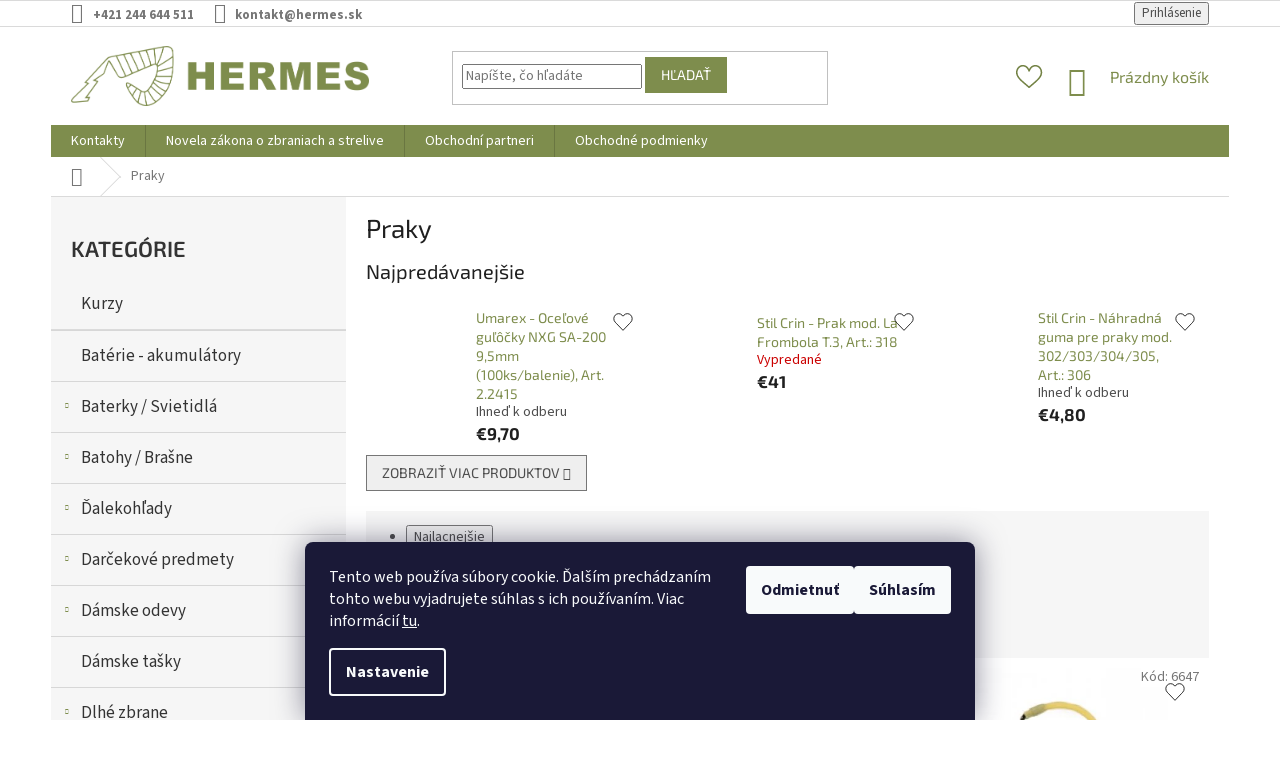

--- FILE ---
content_type: text/html; charset=utf-8
request_url: https://www.hermes.sk/praky/
body_size: 25003
content:
<!doctype html><html lang="sk" dir="ltr" class="header-background-light external-fonts-loaded"><head><meta charset="utf-8" /><meta name="viewport" content="width=device-width,initial-scale=1" /><title>Praky - Hermes.sk</title><link rel="preconnect" href="https://cdn.myshoptet.com" /><link rel="dns-prefetch" href="https://cdn.myshoptet.com" /><link rel="preload" href="https://cdn.myshoptet.com/prj/dist/master/cms/libs/jquery/jquery-1.11.3.min.js" as="script" /><link href="https://cdn.myshoptet.com/prj/dist/master/cms/templates/frontend_templates/shared/css/font-face/source-sans-3.css" rel="stylesheet"><link href="https://cdn.myshoptet.com/prj/dist/master/cms/templates/frontend_templates/shared/css/font-face/exo-2.css" rel="stylesheet"><link href="https://cdn.myshoptet.com/prj/dist/master/shop/dist/font-shoptet-11.css.62c94c7785ff2cea73b2.css" rel="stylesheet"><script>
dataLayer = [];
dataLayer.push({'shoptet' : {
    "pageId": 4740,
    "pageType": "category",
    "currency": "EUR",
    "currencyInfo": {
        "decimalSeparator": ",",
        "exchangeRate": 1,
        "priceDecimalPlaces": 2,
        "symbol": "\u20ac",
        "symbolLeft": 1,
        "thousandSeparator": " "
    },
    "language": "sk",
    "projectId": 455032,
    "category": {
        "guid": "59e844be-5117-11ec-89d3-bc97e1a74491",
        "path": "Praky",
        "parentCategoryGuid": null
    },
    "cartInfo": {
        "id": null,
        "freeShipping": false,
        "freeShippingFrom": null,
        "leftToFreeGift": {
            "formattedPrice": "\u20ac0",
            "priceLeft": 0
        },
        "freeGift": false,
        "leftToFreeShipping": {
            "priceLeft": null,
            "dependOnRegion": null,
            "formattedPrice": null
        },
        "discountCoupon": [],
        "getNoBillingShippingPrice": {
            "withoutVat": 0,
            "vat": 0,
            "withVat": 0
        },
        "cartItems": [],
        "taxMode": "ORDINARY"
    },
    "cart": [],
    "customer": {
        "priceRatio": 1,
        "priceListId": 1,
        "groupId": null,
        "registered": false,
        "mainAccount": false
    }
}});
dataLayer.push({'cookie_consent' : {
    "marketing": "denied",
    "analytics": "denied"
}});
document.addEventListener('DOMContentLoaded', function() {
    shoptet.consent.onAccept(function(agreements) {
        if (agreements.length == 0) {
            return;
        }
        dataLayer.push({
            'cookie_consent' : {
                'marketing' : (agreements.includes(shoptet.config.cookiesConsentOptPersonalisation)
                    ? 'granted' : 'denied'),
                'analytics': (agreements.includes(shoptet.config.cookiesConsentOptAnalytics)
                    ? 'granted' : 'denied')
            },
            'event': 'cookie_consent'
        });
    });
});
</script>

<!-- Google Tag Manager -->
<script>(function(w,d,s,l,i){w[l]=w[l]||[];w[l].push({'gtm.start':
new Date().getTime(),event:'gtm.js'});var f=d.getElementsByTagName(s)[0],
j=d.createElement(s),dl=l!='dataLayer'?'&l='+l:'';j.async=true;j.src=
'https://www.googletagmanager.com/gtm.js?id='+i+dl;f.parentNode.insertBefore(j,f);
})(window,document,'script','dataLayer','GTM-TG3J72K');</script>
<!-- End Google Tag Manager -->

<meta property="og:type" content="website"><meta property="og:site_name" content="hermes.sk"><meta property="og:url" content="https://www.hermes.sk/praky/"><meta property="og:title" content="Praky - Hermes.sk"><meta name="author" content="Hermes.sk"><meta name="web_author" content="Shoptet.sk"><meta name="dcterms.rightsHolder" content="www.hermes.sk"><meta name="robots" content="index,follow"><meta property="og:image" content="https://www.hermes.sk/user/categories/orig/praky.jpg"><meta property="og:description" content="Praky, Hermes.sk"><meta name="description" content="Praky, Hermes.sk"><style>:root {--color-primary: #7E8D4D;--color-primary-h: 74;--color-primary-s: 29%;--color-primary-l: 43%;--color-primary-hover: #7E8D4D;--color-primary-hover-h: 74;--color-primary-hover-s: 29%;--color-primary-hover-l: 43%;--color-secondary: #7E8D4D;--color-secondary-h: 74;--color-secondary-s: 29%;--color-secondary-l: 43%;--color-secondary-hover: #013300;--color-secondary-hover-h: 119;--color-secondary-hover-s: 100%;--color-secondary-hover-l: 10%;--color-tertiary: #7E8D4D;--color-tertiary-h: 74;--color-tertiary-s: 29%;--color-tertiary-l: 43%;--color-tertiary-hover: #7E8D4D;--color-tertiary-hover-h: 74;--color-tertiary-hover-s: 29%;--color-tertiary-hover-l: 43%;--color-header-background: #ffffff;--template-font: "Source Sans 3";--template-headings-font: "Exo 2";--header-background-url: url("[data-uri]");--cookies-notice-background: #1A1937;--cookies-notice-color: #F8FAFB;--cookies-notice-button-hover: #f5f5f5;--cookies-notice-link-hover: #27263f;--templates-update-management-preview-mode-content: "Náhľad aktualizácií šablóny je aktívny pre váš prehliadač."}</style>
    
    <link href="https://cdn.myshoptet.com/prj/dist/master/shop/dist/main-11.less.5a24dcbbdabfd189c152.css" rel="stylesheet" />
        
    <script>var shoptet = shoptet || {};</script>
    <script src="https://cdn.myshoptet.com/prj/dist/master/shop/dist/main-3g-header.js.05f199e7fd2450312de2.js"></script>
<!-- User include --><!-- project html code header -->
<link href="https://cdn.myshoptet.com/usr/455032.myshoptet.com/user/documents/style.css?v=1.43" rel="stylesheet" />

<style>

#header .menu-image {
    display: none;
   }
.navigation-in ul.menu-level-2 {
  padding: 0 30px;
}
.subcategories li a {
  color: #060606
  }
.top-navigation-bar-menu{
    display: none;
}

  .project-phone span {
  font-weight: bold;
}
    .project-email span {
  font-weight: bold;
}
  .msg.msg-success, .msg.msg-notice {
  animation: hideit 10s;
}
@keyframes hideit {
  0% {
    background-color: #5CB85C;
    border-color: #5CB85C;
  }
  40% {
    background-color: transparent;
    border-color: transparent;
    color: transparent;
  }
  100% {
    background-color: transparent;
    border-color: transparent;
    color: transparent;
  }
</style>

<style>
/* boční menu */

.sidebar-inner > div h4 {
  font-size: 22px;
  color: #333;
}

#categories > div > div > a {
  padding-top: 15px;
  padding-bottom: 15px;
  font-size: 17px;
}

#categories .expandable > .topic > a > span {
  top: 17px;
}

#categories > div {
  border-bottom: 1px solid #d7d7d7;
}

ul.expanded {
  background: #7e8d4d1c;
}

#categories .expandable > .topic > a:hover > span {
  color: #FFF;
}


.box.box-bg-variant.box-categories {
  border-bottom: 0;
}
.categories .topic.active > a:hover {
  color: #FFF;
  background-color: #667730;
}

.box-bg-variant .categories a:hover {
  text-decoration: underline !important;
}

.categories a {
  padding-top: 7px;
  padding-bottom: 7px;
  font-size: 15px;
}

.topic.child-active {
  background: #7e8d4d;
}
.topic.child-active > a {
  color: #FFF !important;
}
.topic.child-active > a > span::before {
  color: #FFF !important;
}

li.expandable.expanded   {
  border-left: 10px solid #636f3d;
}
li.expandable.expanded > a {
  background: #7e8d4d;
  color: #FFF;
}
li.expandable.expanded > a > span::before {
  color: #FFF;
}

.active > a {
  border-left: 10px solid #00000036;
}


div.expandable.expanded {
  margin-top: 0;
  margin-bottom: 0;
}
.active.expandable > a > span::before {
  color: #FFF;
}

.box-bg-variant .categories .expanded > a:hover {
  color: #FFF;
}
#categories .expandable > .topic > a:hover > span {
  color: #7E8D4D;
}


#categories .expandable .cat-trigger {
  top: 20px;
}
ul.expanded > li > a {
  padding-bottom: 17px;
  padding-top: 17px;
  border-bottom: 1px solid #0000001c  !important;
}

li.expandable.expanded {
  border-left: 5px solid #636f3d;
}

.active > a {
  border-left: 0px solid #636f3d;
}
div.expanded > .topic > a {
border-bottom: 1px solid #0000001c  !important;
}
.box-bg-variant .categories a {
  color: #333;
}

/* boční menu */

.add-to-cart.cart-hide {
  display: none;
}
.produkt-nepredaj {
  font-size: 22px;
  margin-bottom: 4px;
  color: #000;
}

/* virtuální prohlídka */
#vir-prohlidka {
  width: 100%;
  height: 400px;
  margin-top: 40px;
}

/* popup */
.custom-footer__banner7 {
  display: none;
}

.custom-footer__banner7.popup-show {
  display: flex;
  position: fixed;
  top: 0;
  left: 0;
  width: 100%;
  min-height: 100vh;
  background: #000000bd;
  justify-content: center;
  align-items: center;
  z-index: 99999999;
}

#detail-popup {
  background: #FFF;
  padding: 20px 40px;
  max-width: 750px;
}

#detail-popup h2 {
  color: #000;
  font-weight: bold;
  font-size: 32px;
  margin-top: 10px;
}

#popup-close p {
  color: #333;
}

#detail-popup p {
  color: #333;
  font-size: 15px;
  margin-bottom: 7px;
}

#detail-popup h3 {
  color: #000;
  font-weight: bold;
}

.c-doba {
  border: 1px solid;
  padding: 10px 20px;
  margin-top: 20px;
}

.c-doba h3 {
  margin-top: 0;
}

#detail-popup .c-doba p:last-of-type {
  margin-bottom: 0;
}

.c-doba {
  border: 1px solid #a8a8a8;
  padding: 20px 20px;
  background: #fdfff7;
}

#detail-popup {
  position: relative;
}

#popup-close {
  position: absolute;
  top: 20px;
  right: 20px;
  width: 30px;
  height: 30px;
  background: url('/user/documents/upload/cross.svg');
  background-position: center;
  background-size: contain;
  background-repeat: no-repeat;
  cursor: pointer;
}


</style>
<!-- /User include --><link rel="shortcut icon" href="/favicon.ico" type="image/x-icon" /><link rel="canonical" href="https://www.hermes.sk/praky/" />    <!-- Global site tag (gtag.js) - Google Analytics -->
    <script async src="https://www.googletagmanager.com/gtag/js?id=G-H8K1V9ZHVP"></script>
    <script>
        
        window.dataLayer = window.dataLayer || [];
        function gtag(){dataLayer.push(arguments);}
        

                    console.debug('default consent data');

            gtag('consent', 'default', {"ad_storage":"denied","analytics_storage":"denied","ad_user_data":"denied","ad_personalization":"denied","wait_for_update":500});
            dataLayer.push({
                'event': 'default_consent'
            });
        
        gtag('js', new Date());

        
                gtag('config', 'G-H8K1V9ZHVP', {"groups":"GA4","send_page_view":false,"content_group":"category","currency":"EUR","page_language":"sk"});
        
        
        
        
        
        
                    gtag('event', 'page_view', {"send_to":"GA4","page_language":"sk","content_group":"category","currency":"EUR"});
        
        
        
        
        
        
        
        
        
        
        
        
        
        document.addEventListener('DOMContentLoaded', function() {
            if (typeof shoptet.tracking !== 'undefined') {
                for (var id in shoptet.tracking.bannersList) {
                    gtag('event', 'view_promotion', {
                        "send_to": "UA",
                        "promotions": [
                            {
                                "id": shoptet.tracking.bannersList[id].id,
                                "name": shoptet.tracking.bannersList[id].name,
                                "position": shoptet.tracking.bannersList[id].position
                            }
                        ]
                    });
                }
            }

            shoptet.consent.onAccept(function(agreements) {
                if (agreements.length !== 0) {
                    console.debug('gtag consent accept');
                    var gtagConsentPayload =  {
                        'ad_storage': agreements.includes(shoptet.config.cookiesConsentOptPersonalisation)
                            ? 'granted' : 'denied',
                        'analytics_storage': agreements.includes(shoptet.config.cookiesConsentOptAnalytics)
                            ? 'granted' : 'denied',
                                                                                                'ad_user_data': agreements.includes(shoptet.config.cookiesConsentOptPersonalisation)
                            ? 'granted' : 'denied',
                        'ad_personalization': agreements.includes(shoptet.config.cookiesConsentOptPersonalisation)
                            ? 'granted' : 'denied',
                        };
                    console.debug('update consent data', gtagConsentPayload);
                    gtag('consent', 'update', gtagConsentPayload);
                    dataLayer.push(
                        { 'event': 'update_consent' }
                    );
                }
            });
        });
    </script>
</head><body class="desktop id-4740 in-praky template-11 type-category multiple-columns-body columns-mobile-2 columns-3 ums_forms_redesign--off ums_a11y_category_page--on ums_discussion_rating_forms--off ums_flags_display_unification--on ums_a11y_login--on mobile-header-version-0"><noscript>
    <style>
        #header {
            padding-top: 0;
            position: relative !important;
            top: 0;
        }
        .header-navigation {
            position: relative !important;
        }
        .overall-wrapper {
            margin: 0 !important;
        }
        body:not(.ready) {
            visibility: visible !important;
        }
    </style>
    <div class="no-javascript">
        <div class="no-javascript__title">Musíte zmeniť nastavenie vášho prehliadača</div>
        <div class="no-javascript__text">Pozrite sa na: <a href="https://www.google.com/support/bin/answer.py?answer=23852">Ako povoliť JavaScript vo vašom prehliadači</a>.</div>
        <div class="no-javascript__text">Ak používate software na blokovanie reklám, možno bude potrebné, aby ste povolili JavaScript z tejto stránky.</div>
        <div class="no-javascript__text">Ďakujeme.</div>
    </div>
</noscript>

        <div id="fb-root"></div>
        <script>
            window.fbAsyncInit = function() {
                FB.init({
//                    appId            : 'your-app-id',
                    autoLogAppEvents : true,
                    xfbml            : true,
                    version          : 'v19.0'
                });
            };
        </script>
        <script async defer crossorigin="anonymous" src="https://connect.facebook.net/sk_SK/sdk.js"></script>
<!-- Google Tag Manager (noscript) -->
<noscript><iframe src="https://www.googletagmanager.com/ns.html?id=GTM-TG3J72K"
height="0" width="0" style="display:none;visibility:hidden"></iframe></noscript>
<!-- End Google Tag Manager (noscript) -->

    <div class="siteCookies siteCookies--bottom siteCookies--dark js-siteCookies" role="dialog" data-testid="cookiesPopup" data-nosnippet>
        <div class="siteCookies__form">
            <div class="siteCookies__content">
                <div class="siteCookies__text">
                    Tento web používa súbory cookie. Ďalším prechádzaním tohto webu vyjadrujete súhlas s ich používaním. Viac informácií <a href="https://455032.myshoptet.com/podmienky-ochrany-osobnych-udajov/" target="\" _blank="" rel="\" noreferrer="">tu</a>.
                </div>
                <p class="siteCookies__links">
                    <button class="siteCookies__link js-cookies-settings" aria-label="Nastavenia cookies" data-testid="cookiesSettings">Nastavenie</button>
                </p>
            </div>
            <div class="siteCookies__buttonWrap">
                                    <button class="siteCookies__button js-cookiesConsentSubmit" value="reject" aria-label="Odmietnuť cookies" data-testid="buttonCookiesReject">Odmietnuť</button>
                                <button class="siteCookies__button js-cookiesConsentSubmit" value="all" aria-label="Prijať cookies" data-testid="buttonCookiesAccept">Súhlasím</button>
            </div>
        </div>
        <script>
            document.addEventListener("DOMContentLoaded", () => {
                const siteCookies = document.querySelector('.js-siteCookies');
                document.addEventListener("scroll", shoptet.common.throttle(() => {
                    const st = document.documentElement.scrollTop;
                    if (st > 1) {
                        siteCookies.classList.add('siteCookies--scrolled');
                    } else {
                        siteCookies.classList.remove('siteCookies--scrolled');
                    }
                }, 100));
            });
        </script>
    </div>
<a href="#content" class="skip-link sr-only">Prejsť na obsah</a><div class="overall-wrapper"><div class="user-action"><div class="container">
    <div class="user-action-in">
                    <div id="login" class="user-action-login popup-widget login-widget" role="dialog" aria-labelledby="loginHeading">
        <div class="popup-widget-inner">
                            <h2 id="loginHeading">Prihlásenie k vášmu účtu</h2><div id="customerLogin"><form action="/action/Customer/Login/" method="post" id="formLoginIncluded" class="csrf-enabled formLogin" data-testid="formLogin"><input type="hidden" name="referer" value="" /><div class="form-group"><div class="input-wrapper email js-validated-element-wrapper no-label"><input type="email" name="email" class="form-control" autofocus placeholder="E-mailová adresa (napr. jan@novak.sk)" data-testid="inputEmail" autocomplete="email" required /></div></div><div class="form-group"><div class="input-wrapper password js-validated-element-wrapper no-label"><input type="password" name="password" class="form-control" placeholder="Heslo" data-testid="inputPassword" autocomplete="current-password" required /><span class="no-display">Nemôžete vyplniť toto pole</span><input type="text" name="surname" value="" class="no-display" /></div></div><div class="form-group"><div class="login-wrapper"><button type="submit" class="btn btn-secondary btn-text btn-login" data-testid="buttonSubmit">Prihlásiť sa</button><div class="password-helper"><a href="/registracia/" data-testid="signup" rel="nofollow">Nová registrácia</a><a href="/klient/zabudnute-heslo/" rel="nofollow">Zabudnuté heslo</a></div></div></div></form>
</div>                    </div>
    </div>

                            <div id="cart-widget" class="user-action-cart popup-widget cart-widget loader-wrapper" data-testid="popupCartWidget" role="dialog" aria-hidden="true">
    <div class="popup-widget-inner cart-widget-inner place-cart-here">
        <div class="loader-overlay">
            <div class="loader"></div>
        </div>
    </div>

    <div class="cart-widget-button">
        <a href="/kosik/" class="btn btn-conversion" id="continue-order-button" rel="nofollow" data-testid="buttonNextStep">Pokračovať do košíka</a>
    </div>
</div>
            </div>
</div>
</div><div class="top-navigation-bar" data-testid="topNavigationBar">

    <div class="container">

        <div class="top-navigation-contacts">
            <strong>Zákaznícka podpora:</strong><a href="tel:+421244644511" class="project-phone" aria-label="Zavolať na +421244644511" data-testid="contactboxPhone"><span>+421 244 644 511</span></a><a href="mailto:kontakt@hermes.sk" class="project-email" data-testid="contactboxEmail"><span>kontakt@hermes.sk</span></a>        </div>

                            <div class="top-navigation-menu">
                <div class="top-navigation-menu-trigger"></div>
                <ul class="top-navigation-bar-menu">
                                            <li class="top-navigation-menu-item-27">
                            <a href="/o-nas/">O nás</a>
                        </li>
                                            <li class="top-navigation-menu-item-39">
                            <a href="/obchodne-podmienky/">Obchodné podmienky</a>
                        </li>
                                            <li class="top-navigation-menu-item-691">
                            <a href="/podmienky-ochrany-osobnych-udajov/">Podmienky ochrany osobných údajov</a>
                        </li>
                                            <li class="top-navigation-menu-item-2304">
                            <a href="/novela-zakona-o-zbraniach-a-strelive/">Novela zákona o zbraniach a strelive</a>
                        </li>
                                            <li class="top-navigation-menu-item-2310">
                            <a href="/doprava-a-platby/">Doprava a platby</a>
                        </li>
                                    </ul>
                <ul class="top-navigation-bar-menu-helper"></ul>
            </div>
        
        <div class="top-navigation-tools top-navigation-tools--language">
            <div class="responsive-tools">
                <a href="#" class="toggle-window" data-target="search" aria-label="Hľadať" data-testid="linkSearchIcon"></a>
                                                            <a href="#" class="toggle-window" data-target="login"></a>
                                                    <a href="#" class="toggle-window" data-target="navigation" aria-label="Menu" data-testid="hamburgerMenu"></a>
            </div>
                        <button class="top-nav-button top-nav-button-login toggle-window" type="button" data-target="login" aria-haspopup="dialog" aria-controls="login" aria-expanded="false" data-testid="signin"><span>Prihlásenie</span></button>        </div>

    </div>

</div>
<header id="header"><div class="container navigation-wrapper">
    <div class="header-top">
        <div class="site-name-wrapper">
            <div class="site-name"><a href="/" data-testid="linkWebsiteLogo"><img src="https://cdn.myshoptet.com/usr/www.hermes.sk/user/logos/hermes_svg_zelena-2bae4183-bb4e-475f-9420-582f2d5e955d-a80ca6a3-d8e1-4a75-ad23-fdab1ee951e0.png" alt="Hermes.sk" fetchpriority="low" /></a></div>        </div>
        <div class="search" itemscope itemtype="https://schema.org/WebSite">
            <meta itemprop="headline" content="Praky"/><meta itemprop="url" content="https://www.hermes.sk"/><meta itemprop="text" content="Praky, Hermes.sk"/>            <form action="/action/ProductSearch/prepareString/" method="post"
    id="formSearchForm" class="search-form compact-form js-search-main"
    itemprop="potentialAction" itemscope itemtype="https://schema.org/SearchAction" data-testid="searchForm">
    <fieldset>
        <meta itemprop="target"
            content="https://www.hermes.sk/vyhladavanie/?string={string}"/>
        <input type="hidden" name="language" value="sk"/>
        
            
<input
    type="search"
    name="string"
        class="query-input form-control search-input js-search-input"
    placeholder="Napíšte, čo hľadáte"
    autocomplete="off"
    required
    itemprop="query-input"
    aria-label="Vyhľadávanie"
    data-testid="searchInput"
>
            <button type="submit" class="btn btn-default" data-testid="searchBtn">Hľadať</button>
        
    </fieldset>
</form>
        </div>
        <div class="navigation-buttons">
                
    <a href="/kosik/" class="btn btn-icon toggle-window cart-count" data-target="cart" data-hover="true" data-redirect="true" data-testid="headerCart" rel="nofollow" aria-haspopup="dialog" aria-expanded="false" aria-controls="cart-widget">
        
                <span class="sr-only">Nákupný košík</span>
        
            <span class="cart-price visible-lg-inline-block" data-testid="headerCartPrice">
                                    Prázdny košík                            </span>
        
    
            </a>
        </div>
    </div>
    <nav id="navigation" aria-label="Hlavné menu" data-collapsible="true"><div class="navigation-in menu"><ul class="menu-level-1" role="menubar" data-testid="headerMenuItems"><li class="menu-item-29" role="none"><a href="/kontakty/" data-testid="headerMenuItem" role="menuitem" aria-expanded="false"><b>Kontakty</b></a></li>
<li class="menu-item-2304" role="none"><a href="/novela-zakona-o-zbraniach-a-strelive/" target="blank" data-testid="headerMenuItem" role="menuitem" aria-expanded="false"><b>Novela zákona o zbraniach a strelive</b></a></li>
<li class="menu-item-2298" role="none"><a href="/obchodni-partneri/" data-testid="headerMenuItem" role="menuitem" aria-expanded="false"><b>Obchodní partneri</b></a></li>
<li class="menu-item-39" role="none"><a href="/obchodne-podmienky/" data-testid="headerMenuItem" role="menuitem" aria-expanded="false"><b>Obchodné podmienky</b></a></li>
<li class="appended-category menu-item-6165" role="none"><a href="/kurzy/"><b>Kurzy</b></a></li><li class="appended-category menu-item-4503" role="none"><a href="/baterie-akumulatory/"><b>Batérie - akumulátory</b></a></li><li class="appended-category menu-item-4122 ext" role="none"><a href="/svietidla/"><b>Baterky / Svietidlá</b><span class="submenu-arrow" role="menuitem"></span></a><ul class="menu-level-2 menu-level-2-appended" role="menu"><li class="menu-item-4404" role="none"><a href="/takticke-svietidla/" data-testid="headerMenuItem" role="menuitem"><span>Taktické svietidlá</span></a></li><li class="menu-item-4635" role="none"><a href="/rucne-svietidla/" data-testid="headerMenuItem" role="menuitem"><span>Ručné svietidlá</span></a></li><li class="menu-item-5097" role="none"><a href="/prislusenstvo-7/" data-testid="headerMenuItem" role="menuitem"><span>Príslušenstvo</span></a></li></ul></li><li class="appended-category menu-item-4209 ext" role="none"><a href="/batohy-brasne/"><b>Batohy / Brašne</b><span class="submenu-arrow" role="menuitem"></span></a><ul class="menu-level-2 menu-level-2-appended" role="menu"><li class="menu-item-4212" role="none"><a href="/batohy/" data-testid="headerMenuItem" role="menuitem"><span>Batohy</span></a></li><li class="menu-item-5274" role="none"><a href="/brasne/" data-testid="headerMenuItem" role="menuitem"><span>Brašne</span></a></li><li class="menu-item-4551" role="none"><a href="/ladvinky/" data-testid="headerMenuItem" role="menuitem"><span>Ľadvinky</span></a></li><li class="menu-item-5880" role="none"><a href="/glock-12/" data-testid="headerMenuItem" role="menuitem"><span>Glock</span></a></li><li class="menu-item-5418" role="none"><a href="/akah/" data-testid="headerMenuItem" role="menuitem"><span>Akah</span></a></li><li class="menu-item-5667" role="none"><a href="/browning-17/" data-testid="headerMenuItem" role="menuitem"><span>Browning</span></a></li><li class="menu-item-6226" role="none"><a href="/univers-9/" data-testid="headerMenuItem" role="menuitem"><span>Univers</span></a></li></ul></li><li class="appended-category menu-item-4164 ext" role="none"><a href="/dalekohlady/"><b>Ďalekohľady</b><span class="submenu-arrow" role="menuitem"></span></a><ul class="menu-level-2 menu-level-2-appended" role="menu"><li class="menu-item-4170" role="none"><a href="/binokularne/" data-testid="headerMenuItem" role="menuitem"><span>Binokulárne</span></a></li><li class="menu-item-4626" role="none"><a href="/monokularne/" data-testid="headerMenuItem" role="menuitem"><span>Monokulárne</span></a></li><li class="menu-item-4698" role="none"><a href="/teleskop/" data-testid="headerMenuItem" role="menuitem"><span>Teleskop</span></a></li><li class="menu-item-4701" role="none"><a href="/prislusenstvo-6/" data-testid="headerMenuItem" role="menuitem"><span>Príslušenstvo</span></a></li></ul></li><li class="appended-category menu-item-4419 ext" role="none"><a href="/darcekove-predmety/"><b>Darčekové predmety</b><span class="submenu-arrow" role="menuitem"></span></a><ul class="menu-level-2 menu-level-2-appended" role="menu"><li class="menu-item-4992" role="none"><a href="/cd-dvd/" data-testid="headerMenuItem" role="menuitem"><span>CD / DVD</span></a></li><li class="menu-item-5034" role="none"><a href="/penazenky-dokladovky/" data-testid="headerMenuItem" role="menuitem"><span>Peňaženky / Dokladovky</span></a></li></ul></li><li class="appended-category menu-item-4191 ext" role="none"><a href="/damske-odevy/"><b>Dámske odevy</b><span class="submenu-arrow" role="menuitem"></span></a><ul class="menu-level-2 menu-level-2-appended" role="menu"><li class="menu-item-5739" role="none"><a href="/termopradlo-lasting/" data-testid="headerMenuItem" role="menuitem"><span>Termoprádlo Lasting</span></a></li></ul></li><li class="appended-category menu-item-5679" role="none"><a href="/damske-tasky/"><b>Dámske tašky</b></a></li><li class="appended-category menu-item-4110 ext" role="none"><a href="/dlhe-zbrane/"><b>Dlhé zbrane</b><span class="submenu-arrow" role="menuitem"></span></a><ul class="menu-level-2 menu-level-2-appended" role="menu"><li class="menu-item-4113" role="none"><a href="/brokove/" data-testid="headerMenuItem" role="menuitem"><span>Brokové</span></a></li><li class="menu-item-4143" role="none"><a href="/gulove-2/" data-testid="headerMenuItem" role="menuitem"><span>Guľové</span></a></li><li class="menu-item-4176" role="none"><a href="/nahradne-diely-2/" data-testid="headerMenuItem" role="menuitem"><span>Náhradné diely</span></a></li><li class="menu-item-4245" role="none"><a href="/zasobniky/" data-testid="headerMenuItem" role="menuitem"><span>Zásobníky</span></a></li><li class="menu-item-4266" role="none"><a href="/prislusenstvo-2/" data-testid="headerMenuItem" role="menuitem"><span>Príslušenstvo</span></a></li><li class="menu-item-4605" role="none"><a href="/mieridla-2/" data-testid="headerMenuItem" role="menuitem"><span>Mieridlá</span></a></li><li class="menu-item-4326" role="none"><a href="/patky-na-pazbu/" data-testid="headerMenuItem" role="menuitem"><span>Pätky na pažbu</span></a></li><li class="menu-item-4269" role="none"><a href="/vymenne-coky/" data-testid="headerMenuItem" role="menuitem"><span>Výmenné čoky</span></a></li><li class="menu-item-6599" role="none"><a href="/naradie/" data-testid="headerMenuItem" role="menuitem"><span>Náradie</span></a></li></ul></li><li class="appended-category menu-item-5748" role="none"><a href="/flobertky/"><b>Flobertky</b></a></li><li class="appended-category menu-item-4659" role="none"><a href="/fotopasce-a-prislusenstvo-fotopasci/"><b>Fotopasce / Príslušenstvo fotopascí</b></a></li><li class="appended-category menu-item-4437 ext" role="none"><a href="/cvicne-naboje/"><b>Cvičné náboje</b><span class="submenu-arrow" role="menuitem"></span></a><ul class="menu-level-2 menu-level-2-appended" role="menu"><li class="menu-item-4494" role="none"><a href="/brokove-2/" data-testid="headerMenuItem" role="menuitem"><span>Brokové</span></a></li><li class="menu-item-5055" role="none"><a href="/gulove-3/" data-testid="headerMenuItem" role="menuitem"><span>Guľové</span></a></li><li class="menu-item-4440" role="none"><a href="/pistolove-a-revolverove-3/" data-testid="headerMenuItem" role="menuitem"><span>Pištoľové a revolverové</span></a></li></ul></li><li class="appended-category menu-item-4368 ext" role="none"><a href="/cistenia-na-zbrane/"><b>Čistenia na zbrane</b><span class="submenu-arrow" role="menuitem"></span></a><ul class="menu-level-2 menu-level-2-appended" role="menu"><li class="menu-item-4371" role="none"><a href="/cistiace-a-konzervacne-oleje/" data-testid="headerMenuItem" role="menuitem"><span>Čistiace a Konzervačné oleje</span></a></li><li class="menu-item-4425" role="none"><a href="/cistiace-kefky/" data-testid="headerMenuItem" role="menuitem"><span>Čistiace kefky</span></a></li><li class="menu-item-4491" role="none"><a href="/cistiace-valceky/" data-testid="headerMenuItem" role="menuitem"><span>Čistiace valčeky</span></a></li><li class="menu-item-4953" role="none"><a href="/cistiace-snury/" data-testid="headerMenuItem" role="menuitem"><span>Čistiace šnúry</span></a></li><li class="menu-item-4647" role="none"><a href="/cernenie/" data-testid="headerMenuItem" role="menuitem"><span>Černenie</span></a></li><li class="menu-item-4422" role="none"><a href="/supravy/" data-testid="headerMenuItem" role="menuitem"><span>Čistiace súpravy</span></a></li></ul></li><li class="appended-category menu-item-4311 ext" role="none"><a href="/chranice-zraku/"><b>Chrániče zraku</b><span class="submenu-arrow" role="menuitem"></span></a><ul class="menu-level-2 menu-level-2-appended" role="menu"><li class="menu-item-5661" role="none"><a href="/browning-15/" data-testid="headerMenuItem" role="menuitem"><span>Browning</span></a></li><li class="menu-item-5691" role="none"><a href="/bolle/" data-testid="headerMenuItem" role="menuitem"><span>Bollé</span></a></li></ul></li><li class="appended-category menu-item-5037" role="none"><a href="/chranice-sluchu/"><b>Chrániče sluchu</b></a></li><li class="appended-category menu-item-4119" role="none"><a href="/knihy--casopisy/"><b>Knihy / Časopisy</b></a></li><li class="appended-category menu-item-4128 ext" role="none"><a href="/kratke-zbrane/"><b>Krátke zbrane</b><span class="submenu-arrow" role="menuitem"></span></a><ul class="menu-level-2 menu-level-2-appended" role="menu"><li class="menu-item-4131" role="none"><a href="/pistole/" data-testid="headerMenuItem" role="menuitem"><span>Pištole</span></a></li><li class="menu-item-4788" role="none"><a href="/revolvery/" data-testid="headerMenuItem" role="menuitem"><span>Revolvery</span></a></li><li class="menu-item-4356" role="none"><a href="/zasobniky-2/" data-testid="headerMenuItem" role="menuitem"><span>Zásobníky</span></a></li><li class="menu-item-4146" role="none"><a href="/nahradne-diely/" data-testid="headerMenuItem" role="menuitem"><span>Náhradné diely</span></a></li><li class="menu-item-5343" role="none"><a href="/vymenne-hlavne/" data-testid="headerMenuItem" role="menuitem"><span>Výmenné hlavne</span></a></li><li class="menu-item-4152" role="none"><a href="/mieridla/" data-testid="headerMenuItem" role="menuitem"><span>Mieridlá</span></a></li><li class="menu-item-4347" role="none"><a href="/prislusenstvo-3/" data-testid="headerMenuItem" role="menuitem"><span>Príslušenstvo</span></a></li><li class="menu-item-6602" role="none"><a href="/naradie-2/" data-testid="headerMenuItem" role="menuitem"><span>Náradie</span></a></li></ul></li><li class="appended-category menu-item-5409" role="none"><a href="/karabinove-konverzie/"><b>Karabínové konverzie</b></a></li><li class="appended-category menu-item-5262" role="none"><a href="/laserove-nastrelovace/"><b>Laserové nastreľovače</b></a></li><li class="appended-category menu-item-4374 ext" role="none"><a href="/laserove-zameriavace/"><b>Laserové zameriavače</b><span class="submenu-arrow" role="menuitem"></span></a><ul class="menu-level-2 menu-level-2-appended" role="menu"><li class="menu-item-5580" role="none"><a href="/crimson-trace/" data-testid="headerMenuItem" role="menuitem"><span>Crimson Trace</span></a></li></ul></li><li class="appended-category menu-item-4968" role="none"><a href="/merace-rychlosti/"><b>Merače rýchlosti</b></a></li><li class="appended-category menu-item-4254 ext" role="none"><a href="/montaze/"><b>Montáže</b><span class="submenu-arrow" role="menuitem"></span></a><ul class="menu-level-2 menu-level-2-appended" role="menu"><li class="menu-item-5082" role="none"><a href="/duralove-montaze/" data-testid="headerMenuItem" role="menuitem"><span>Duralové montáže</span></a></li><li class="menu-item-4257" role="none"><a href="/weaver-listy/" data-testid="headerMenuItem" role="menuitem"><span>Weaver lišty</span></a></li><li class="menu-item-5124" role="none"><a href="/kozap/" data-testid="headerMenuItem" role="menuitem"><span>Kozap</span></a></li><li class="menu-item-5106" role="none"><a href="/nc-star-2/" data-testid="headerMenuItem" role="menuitem"><span>NC Star</span></a></li><li class="menu-item-4521" role="none"><a href="/leupold/" data-testid="headerMenuItem" role="menuitem"><span>Leupold</span></a></li></ul></li><li class="appended-category menu-item-5874" role="none"><a href="/nepriestrelne-vesty/"><b>Nepriestrelné vesty</b></a></li><li class="appended-category menu-item-4278" role="none"><a href="/nieco-pre-domacnost/"><b>Niečo pre domácnosť</b></a></li><li class="appended-category menu-item-4182 ext" role="none"><a href="/noze/"><b>Nože</b><span class="submenu-arrow" role="menuitem"></span></a><ul class="menu-level-2 menu-level-2-appended" role="menu"><li class="menu-item-4407" role="none"><a href="/macety/" data-testid="headerMenuItem" role="menuitem"><span>Mačety</span></a></li><li class="menu-item-4239" role="none"><a href="/naradove/" data-testid="headerMenuItem" role="menuitem"><span>Náraďové</span></a></li><li class="menu-item-4398" role="none"><a href="/s-pevnou-cepelou/" data-testid="headerMenuItem" role="menuitem"><span>S pevnou čepelou</span></a></li><li class="menu-item-4185" role="none"><a href="/zatvaracie/" data-testid="headerMenuItem" role="menuitem"><span>Zatváracie</span></a></li></ul></li><li class="appended-category menu-item-4224" role="none"><a href="/brusky/"><b>Brúsky</b></a></li><li class="appended-category menu-item-4080 ext" role="none"><a href="/oblecenie/"><b>Oblečenie</b><span class="submenu-arrow" role="menuitem"></span></a><ul class="menu-level-2 menu-level-2-appended" role="menu"><li class="menu-item-4215" role="none"><a href="/bundy-kabaty/" data-testid="headerMenuItem" role="menuitem"><span>Bundy / kabáty</span></a></li><li class="menu-item-4554" role="none"><a href="/kosele/" data-testid="headerMenuItem" role="menuitem"><span>Košele</span></a></li><li class="menu-item-5064" role="none"><a href="/kravaty--odznaky/" data-testid="headerMenuItem" role="menuitem"><span>Kravaty / Odznaky</span></a></li><li class="menu-item-4083" role="none"><a href="/klobuky-ciapky/" data-testid="headerMenuItem" role="menuitem"><span>Klobúky / Čiapky</span></a></li><li class="menu-item-5157" role="none"><a href="/mikina/" data-testid="headerMenuItem" role="menuitem"><span>Mikina</span></a></li><li class="menu-item-4452" role="none"><a href="/nohavice/" data-testid="headerMenuItem" role="menuitem"><span>Nohavice</span></a></li><li class="menu-item-4620" role="none"><a href="/opasky--traky/" data-testid="headerMenuItem" role="menuitem"><span>Opasky / Traky</span></a></li><li class="menu-item-4995" role="none"><a href="/ponozky/" data-testid="headerMenuItem" role="menuitem"><span>Ponožky</span></a></li><li class="menu-item-4542" role="none"><a href="/plastenky/" data-testid="headerMenuItem" role="menuitem"><span>Pláštenky</span></a></li><li class="menu-item-4914" role="none"><a href="/rukavice/" data-testid="headerMenuItem" role="menuitem"><span>Rukavice</span></a></li><li class="menu-item-4722" role="none"><a href="/svetre/" data-testid="headerMenuItem" role="menuitem"><span>Svetre</span></a></li><li class="menu-item-4617" role="none"><a href="/tricka/" data-testid="headerMenuItem" role="menuitem"><span>Tričká</span></a></li><li class="menu-item-4662" role="none"><a href="/spodne-pradlo/" data-testid="headerMenuItem" role="menuitem"><span>Termo prádlo</span></a></li><li class="menu-item-4497" role="none"><a href="/vesty/" data-testid="headerMenuItem" role="menuitem"><span>Vesty</span></a></li></ul></li><li class="appended-category menu-item-4581 ext" role="none"><a href="/obranne-prostriedky/"><b>Obranné prostriedky</b><span class="submenu-arrow" role="menuitem"></span></a><ul class="menu-level-2 menu-level-2-appended" role="menu"><li class="menu-item-4926" role="none"><a href="/obranne-plyny/" data-testid="headerMenuItem" role="menuitem"><span>Obranné plyny</span></a></li><li class="menu-item-4959" role="none"><a href="/puta/" data-testid="headerMenuItem" role="menuitem"><span>Putá</span></a></li><li class="menu-item-4584" role="none"><a href="/expanzne-zbrane/" data-testid="headerMenuItem" role="menuitem"><span>Plynové pištole</span></a></li><li class="menu-item-4632" role="none"><a href="/tomfa-a-obusky/" data-testid="headerMenuItem" role="menuitem"><span>Tomfa / Obušky</span></a></li></ul></li><li class="appended-category menu-item-4338 ext" role="none"><a href="/obuv/"><b>Obuv</b><span class="submenu-arrow" role="menuitem"></span></a><ul class="menu-level-2 menu-level-2-appended" role="menu"><li class="menu-item-4443" role="none"><a href="/gumene-cizmy/" data-testid="headerMenuItem" role="menuitem"><span>Gumené čižmy</span></a></li></ul></li><li class="appended-category menu-item-4314" role="none"><a href="/ostatne/"><b>Ostatné</b></a></li><li class="appended-category menu-item-4179 ext" role="none"><a href="/polovnicka-vystroj/"><b>Poľovnícka výstroj</b><span class="submenu-arrow" role="menuitem"></span></a><ul class="menu-level-2 menu-level-2-appended" role="menu"><li class="menu-item-4641" role="none"><a href="/podlozky-pod-zadok--deky/" data-testid="headerMenuItem" role="menuitem"><span>Podložky pod zadok / Deky</span></a></li><li class="menu-item-5373" role="none"><a href="/odpudzovace-zveri/" data-testid="headerMenuItem" role="menuitem"><span>Odpudzovače zveri</span></a></li><li class="menu-item-4344" role="none"><a href="/ohrievace--zapalovace/" data-testid="headerMenuItem" role="menuitem"><span>Ohrievače</span></a></li><li class="menu-item-5049" role="none"><a href="/pasce-a-klietky/" data-testid="headerMenuItem" role="menuitem"><span>Pasce / Klietky</span></a></li><li class="menu-item-4227" role="none"><a href="/stolicky/" data-testid="headerMenuItem" role="menuitem"><span>Stoličky</span></a></li><li class="menu-item-4221" role="none"><a href="/strelecke-podlozky-oporne-palice/" data-testid="headerMenuItem" role="menuitem"><span>Strelecké / Oporné palice</span></a></li></ul></li><li class="appended-category menu-item-4512" role="none"><a href="/vane-a-vrecia-na-zver/"><b>Vane / Vrecia na zver</b></a></li><li class="appended-category menu-item-4989" role="none"><a href="/posedove-vaky--overal/"><b>Posedove vaky / Overal</b></a></li><li class="appended-category menu-item-4545" role="none"><a href="/pre-malych-polovnikov/"><b>Pre malých poľovníkov</b></a></li><li class="appended-category menu-item-4299 ext" role="none"><a href="/prebijanie/"><b>Prebíjanie</b><span class="submenu-arrow" role="menuitem"></span></a><ul class="menu-level-2 menu-level-2-appended" role="menu"><li class="menu-item-5118" role="none"><a href="/box-na-naboje/" data-testid="headerMenuItem" role="menuitem"><span>Box na náboje</span></a></li><li class="menu-item-5226" role="none"><a href="/drziak-nabojnic/" data-testid="headerMenuItem" role="menuitem"><span>Držiak nábojníc</span></a></li><li class="menu-item-4947" role="none"><a href="/matrice/" data-testid="headerMenuItem" role="menuitem"><span>Matrice</span></a></li><li class="menu-item-4752" role="none"><a href="/nabojnice/" data-testid="headerMenuItem" role="menuitem"><span>Nábojnice</span></a></li><li class="menu-item-5847" role="none"><a href="/strelny-prach/" data-testid="headerMenuItem" role="menuitem"><span>Strelný prach</span></a></li><li class="menu-item-4305" role="none"><a href="/strely/" data-testid="headerMenuItem" role="menuitem"><span>Strely</span></a></li><li class="menu-item-4530" role="none"><a href="/prislusenstvo-4/" data-testid="headerMenuItem" role="menuitem"><span>Príslušenstvo</span></a></li><li class="menu-item-4302" role="none"><a href="/zapalky/" data-testid="headerMenuItem" role="menuitem"><span>Zápalky</span></a></li></ul></li><li class="appended-category menu-item-4599" role="none"><a href="/prostriedky-proti-komarom-a-kliestom/"><b>Prostriedky proti komárom a kliešťom</b></a></li><li class="appended-category menu-item-4104 ext" role="none"><a href="/puskohlady/"><b>Puškohľady</b><span class="submenu-arrow" role="menuitem"></span></a><ul class="menu-level-2 menu-level-2-appended" role="menu"><li class="menu-item-4107" role="none"><a href="/prislusenstvo/" data-testid="headerMenuItem" role="menuitem"><span>Príslušenstvo</span></a></li><li class="menu-item-4158" role="none"><a href="/klasicke/" data-testid="headerMenuItem" role="menuitem"><span>Klasické</span></a></li><li class="menu-item-4455" role="none"><a href="/kolimatory/" data-testid="headerMenuItem" role="menuitem"><span>Kolimátory</span></a></li><li class="menu-item-5394" role="none"><a href="/military/" data-testid="headerMenuItem" role="menuitem"><span>Military</span></a></li></ul></li><li class="appended-category menu-item-4089 ext" role="none"><a href="/puzdra/"><b>Púzdra</b><span class="submenu-arrow" role="menuitem"></span></a><ul class="menu-level-2 menu-level-2-appended" role="menu"><li class="menu-item-4095" role="none"><a href="/na-kratke-zbrane-2/" data-testid="headerMenuItem" role="menuitem"><span>Na krátke zbrane</span></a></li><li class="menu-item-4275" role="none"><a href="/prepravne-puzdra-na-dlhe-zbrane/" data-testid="headerMenuItem" role="menuitem"><span>Prepravné púzdra</span></a></li><li class="menu-item-4320" role="none"><a href="/na-noze/" data-testid="headerMenuItem" role="menuitem"><span>Na nože</span></a></li><li class="menu-item-4575" role="none"><a href="/na-naboje/" data-testid="headerMenuItem" role="menuitem"><span>Na náboje</span></a></li><li class="menu-item-4569" role="none"><a href="/na-zasobnik/" data-testid="headerMenuItem" role="menuitem"><span>Na zásobník</span></a></li><li class="menu-item-5511" role="none"><a href="/na-kaser/" data-testid="headerMenuItem" role="menuitem"><span>Na kaser</span></a></li><li class="menu-item-4578" role="none"><a href="/specialne/" data-testid="headerMenuItem" role="menuitem"><span>Špeciálne</span></a></li><li class="menu-item-5079" role="none"><a href="/tasky--ladvinky/" data-testid="headerMenuItem" role="menuitem"><span>Tašky / Ľadvinky</span></a></li></ul></li><li class="appended-category menu-item-4740" role="none"><a href="/praky/"><b>Praky</b></a></li><li class="appended-category menu-item-4563 ext" role="none"><a href="/remene--popruhy/"><b>Remene / Popruhy</b><span class="submenu-arrow" role="menuitem"></span></a><ul class="menu-level-2 menu-level-2-appended" role="menu"><li class="menu-item-4572" role="none"><a href="/putka-na-remen/" data-testid="headerMenuItem" role="menuitem"><span>Putka na remeň</span></a></li><li class="menu-item-6665" role="none"><a href="/remen-na-pusku/" data-testid="headerMenuItem" role="menuitem"><span>Remeň na pušku</span></a></li></ul></li><li class="appended-category menu-item-5208" role="none"><a href="/rychlo-nabijac/"><b>Rýchlo nabíjač</b></a></li><li class="appended-category menu-item-4557 ext" role="none"><a href="/strelecke-rukavice/"><b>Strelecké rukavice</b><span class="submenu-arrow" role="menuitem"></span></a><ul class="menu-level-2 menu-level-2-appended" role="menu"><li class="menu-item-5370" role="none"><a href="/holik/" data-testid="headerMenuItem" role="menuitem"><span>Holík</span></a></li><li class="menu-item-5658" role="none"><a href="/browning-14/" data-testid="headerMenuItem" role="menuitem"><span>Browning</span></a></li></ul></li><li class="appended-category menu-item-4560" role="none"><a href="/strelecke-tasky/"><b>Strelecké tašky</b></a></li><li class="appended-category menu-item-4533" role="none"><a href="/strelecke-vesty/"><b>Strelecké vesty</b></a></li><li class="appended-category menu-item-4134 ext" role="none"><a href="/strelivo/"><b>Strelivo</b><span class="submenu-arrow" role="menuitem"></span></a><ul class="menu-level-2 menu-level-2-appended" role="menu"><li class="menu-item-6174" role="none"><a href="/malokalibrove-strelivo/" data-testid="headerMenuItem" role="menuitem"><span>Malokalibrové strelivo</span></a></li><li class="menu-item-4140" role="none"><a href="/pistolove-a-revolverove/" data-testid="headerMenuItem" role="menuitem"><span>Pištoľové / Revolverové</span></a></li><li class="menu-item-4293" role="none"><a href="/gulovnicove-puskove/" data-testid="headerMenuItem" role="menuitem"><span>Guľovnicové - Puškové</span></a></li><li class="menu-item-4386" role="none"><a href="/plynove/" data-testid="headerMenuItem" role="menuitem"><span>Plynové</span></a></li><li class="menu-item-4392" role="none"><a href="/poplasne/" data-testid="headerMenuItem" role="menuitem"><span>Poplašné</span></a></li><li class="menu-item-4590" role="none"><a href="/vzduchove/" data-testid="headerMenuItem" role="menuitem"><span>Vzduchové</span></a></li><li class="menu-item-4866" role="none"><a href="/flobertove/" data-testid="headerMenuItem" role="menuitem"><span>Flobertové</span></a></li><li class="menu-item-4869" role="none"><a href="/brokove-3/" data-testid="headerMenuItem" role="menuitem"><span>Brokové</span></a></li></ul></li><li class="appended-category menu-item-4728" role="none"><a href="/specialna-vystroj/"><b>Špeciálna výstroj</b></a></li><li class="appended-category menu-item-5700" role="none"><a href="/takticke-vesty/"><b>Taktické vesty</b></a></li><li class="appended-category menu-item-4998 ext" role="none"><a href="/trofeje/"><b>Trofeje</b><span class="submenu-arrow" role="menuitem"></span></a><ul class="menu-level-2 menu-level-2-appended" role="menu"><li class="menu-item-6647" role="none"><a href="/podlozky-pod-trofej/" data-testid="headerMenuItem" role="menuitem"><span>Podložky pod trofej</span></a></li><li class="menu-item-6650" role="none"><a href="/pripravky-na-osetrenie-trofeji/" data-testid="headerMenuItem" role="menuitem"><span>Prípravky na ošetrenie trofejí</span></a></li></ul></li><li class="appended-category menu-item-4206 ext" role="none"><a href="/terce/"><b>Terče</b><span class="submenu-arrow" role="menuitem"></span></a><ul class="menu-level-2 menu-level-2-appended" role="menu"><li class="menu-item-4665" role="none"><a href="/tercove-zalepky/" data-testid="headerMenuItem" role="menuitem"><span>Terčové zálepky</span></a></li></ul></li><li class="appended-category menu-item-4449" role="none"><a href="/termosky--termo-hrnceky/"><b>Termosky / Termo hrnčeky</b></a></li><li class="appended-category menu-item-5085" role="none"><a href="/termovizia/"><b>Termovízia</b></a></li><li class="appended-category menu-item-5052" role="none"><a href="/nocne-videnia/"><b>Nočné videnia</b></a></li><li class="appended-category menu-item-6153 ext" role="none"><a href="/tlmice-2/"><b>Tlmič hluku výstrelu</b><span class="submenu-arrow" role="menuitem"></span></a><ul class="menu-level-2 menu-level-2-appended" role="menu"><li class="menu-item-6617" role="none"><a href="/a-tec/" data-testid="headerMenuItem" role="menuitem"><span>A-Tec</span></a></li><li class="menu-item-6620" role="none"><a href="/acheron/" data-testid="headerMenuItem" role="menuitem"><span>Acheron</span></a></li><li class="menu-item-6623" role="none"><a href="/blaser-2/" data-testid="headerMenuItem" role="menuitem"><span>Blaser</span></a></li><li class="menu-item-6626" role="none"><a href="/era/" data-testid="headerMenuItem" role="menuitem"><span>ERA</span></a></li><li class="menu-item-6629" role="none"><a href="/freyr-devik/" data-testid="headerMenuItem" role="menuitem"><span>Freyr &amp; Devik</span></a></li><li class="menu-item-6632" role="none"><a href="/fd/" data-testid="headerMenuItem" role="menuitem"><span>FD Supresor</span></a></li><li class="menu-item-6638" role="none"><a href="/grand-power-5/" data-testid="headerMenuItem" role="menuitem"><span>Grand Power</span></a></li><li class="menu-item-6635" role="none"><a href="/klymax/" data-testid="headerMenuItem" role="menuitem"><span>Klymax</span></a></li><li class="menu-item-6641" role="none"><a href="/sai/" data-testid="headerMenuItem" role="menuitem"><span>SAI</span></a></li><li class="menu-item-6644" role="none"><a href="/stalon/" data-testid="headerMenuItem" role="menuitem"><span>Stalon</span></a></li></ul></li><li class="appended-category menu-item-4272 ext" role="none"><a href="/transportne-kufre/"><b>Transportné kufre</b><span class="submenu-arrow" role="menuitem"></span></a><ul class="menu-level-2 menu-level-2-appended" role="menu"><li class="menu-item-4281" role="none"><a href="/browning-5/" data-testid="headerMenuItem" role="menuitem"><span>Browning</span></a></li><li class="menu-item-5004" role="none"><a href="/negrini/" data-testid="headerMenuItem" role="menuitem"><span>Negrini</span></a></li><li class="menu-item-5043" role="none"><a href="/peli-2/" data-testid="headerMenuItem" role="menuitem"><span>Peli</span></a></li></ul></li><li class="appended-category menu-item-4203 ext" role="none"><a href="/trezory-a-trezorove-skrine/"><b>Trezory / Trezorové skrine</b><span class="submenu-arrow" role="menuitem"></span></a><ul class="menu-level-2 menu-level-2-appended" role="menu"><li class="menu-item-4194" role="none"><a href="/zamky/" data-testid="headerMenuItem" role="menuitem"><span>Zámky</span></a></li><li class="menu-item-4677" role="none"><a href="/na-kratke-zbrane/" data-testid="headerMenuItem" role="menuitem"><span>Na krátke zbrane</span></a></li><li class="menu-item-4932" role="none"><a href="/na-dlhe-zbrane/" data-testid="headerMenuItem" role="menuitem"><span>Na dlhé zbrane</span></a></li></ul></li><li class="appended-category menu-item-4329 ext" role="none"><a href="/vabnicky-a-vnadidla/"><b>Vábničky  / Vnadidlá</b><span class="submenu-arrow" role="menuitem"></span></a><ul class="menu-level-2 menu-level-2-appended" role="menu"><li class="menu-item-5352" role="none"><a href="/bazanty/" data-testid="headerMenuItem" role="menuitem"><span>Bažanty</span></a></li><li class="menu-item-4335" role="none"><a href="/diviak/" data-testid="headerMenuItem" role="menuitem"><span>Diviak</span></a></li><li class="menu-item-4518" role="none"><a href="/hus/" data-testid="headerMenuItem" role="menuitem"><span>Hus</span></a></li><li class="menu-item-4332" role="none"><a href="/jelen/" data-testid="headerMenuItem" role="menuitem"><span>Jeleň</span></a></li><li class="menu-item-4515" role="none"><a href="/kacica/" data-testid="headerMenuItem" role="menuitem"><span>Kačica</span></a></li><li class="menu-item-4470" role="none"><a href="/liska/" data-testid="headerMenuItem" role="menuitem"><span>Líška</span></a></li><li class="menu-item-4473" role="none"><a href="/srnec/" data-testid="headerMenuItem" role="menuitem"><span>Srnec</span></a></li><li class="menu-item-5019" role="none"><a href="/pistalka-na-psov/" data-testid="headerMenuItem" role="menuitem"><span>Píšťalka na psov</span></a></li></ul></li><li class="appended-category menu-item-4377 ext" role="none"><a href="/vzduchove-zbrane/"><b>Vzduchové zbrane</b><span class="submenu-arrow" role="menuitem"></span></a><ul class="menu-level-2 menu-level-2-appended" role="menu"><li class="menu-item-4410" role="none"><a href="/bombicky-co2/" data-testid="headerMenuItem" role="menuitem"><span>Bombičky CO2</span></a></li><li class="menu-item-4383" role="none"><a href="/lapace-brokov--terce/" data-testid="headerMenuItem" role="menuitem"><span>Lapače brokov / Terče</span></a></li><li class="menu-item-4587" role="none"><a href="/nahradne-diely-3/" data-testid="headerMenuItem" role="menuitem"><span>Náhradné diely</span></a></li><li class="menu-item-4593" role="none"><a href="/kratke/" data-testid="headerMenuItem" role="menuitem"><span>Krátke</span></a></li><li class="menu-item-5469" role="none"><a href="/dlhe/" data-testid="headerMenuItem" role="menuitem"><span>Dlhé</span></a></li><li class="menu-item-5577" role="none"><a href="/nahredne-diely-pre-vz-47/" data-testid="headerMenuItem" role="menuitem"><span>Náhredné diely pre VZ 47</span></a></li></ul></li><li class="appended-category menu-item-6178" role="none"><a href="/toni-system-2/"><b>Toni System</b></a></li><li class="appended-category menu-item-4464 ext" role="none"><a href="/vystroj-pre-psov/"><b>Výstroj pre psov</b><span class="submenu-arrow" role="menuitem"></span></a><ul class="menu-level-2 menu-level-2-appended" role="menu"><li class="menu-item-4467" role="none"><a href="/obojky-voditka/" data-testid="headerMenuItem" role="menuitem"><span>Obojky / Vodítka</span></a></li><li class="menu-item-5022" role="none"><a href="/pistalky/" data-testid="headerMenuItem" role="menuitem"><span>Píšťalky</span></a></li><li class="menu-item-6653" role="none"><a href="/vesty-2/" data-testid="headerMenuItem" role="menuitem"><span>Vesty</span></a></li></ul></li><li class="appended-category menu-item-4284 ext" role="none"><a href="/zberatelske-predmety/"><b>Zberateľské predmety</b><span class="submenu-arrow" role="menuitem"></span></a><ul class="menu-level-2 menu-level-2-appended" role="menu"><li class="menu-item-4287" role="none"><a href="/browning-winchester/" data-testid="headerMenuItem" role="menuitem"><span>Browning</span></a></li><li class="menu-item-5442" role="none"><a href="/glock-6/" data-testid="headerMenuItem" role="menuitem"><span>Glock</span></a></li><li class="menu-item-5397" role="none"><a href="/heckler-koch-6/" data-testid="headerMenuItem" role="menuitem"><span>Heckler&amp;Koch</span></a></li></ul></li><li class="appended-category menu-item-6659" role="none"><a href="/drony/"><b>Drony</b></a></li><li class="appended-category menu-item-6668" role="none"><a href="/rezanie-zavitov/"><b>Rezanie závitov</b></a></li></ul></div><span class="navigation-close"></span></nav><div class="menu-helper" data-testid="hamburgerMenu"><span>Viac</span></div>
</div></header><!-- / header -->


                    <div class="container breadcrumbs-wrapper">
            <div class="breadcrumbs navigation-home-icon-wrapper" itemscope itemtype="https://schema.org/BreadcrumbList">
                                                                            <span id="navigation-first" data-basetitle="Hermes.sk" itemprop="itemListElement" itemscope itemtype="https://schema.org/ListItem">
                <a href="/" itemprop="item" class="navigation-home-icon"><span class="sr-only" itemprop="name">Domov</span></a>
                <span class="navigation-bullet">/</span>
                <meta itemprop="position" content="1" />
            </span>
                                            <span id="navigation-1" itemprop="itemListElement" itemscope itemtype="https://schema.org/ListItem" data-testid="breadcrumbsLastLevel">
                <meta itemprop="item" content="https://www.hermes.sk/praky/" />
                <meta itemprop="position" content="2" />
                <span itemprop="name" data-title="Praky">Praky</span>
            </span>
            </div>
        </div>
    
<div id="content-wrapper" class="container content-wrapper">
    
    <div class="content-wrapper-in">
                                                <aside class="sidebar sidebar-left"  data-testid="sidebarMenu">
                                                                                                <div class="sidebar-inner">
                                                                                                        <div class="box box-bg-variant box-categories">    <div class="skip-link__wrapper">
        <span id="categories-start" class="skip-link__target js-skip-link__target sr-only" tabindex="-1">&nbsp;</span>
        <a href="#categories-end" class="skip-link skip-link--start sr-only js-skip-link--start">Preskočiť kategórie</a>
    </div>

<h4>Kategórie</h4>


<div id="categories"><div class="categories cat-01 expanded" id="cat-6165"><div class="topic"><a href="/kurzy/">Kurzy<span class="cat-trigger">&nbsp;</span></a></div></div><div class="categories cat-02 external" id="cat-4503"><div class="topic"><a href="/baterie-akumulatory/">Batérie - akumulátory<span class="cat-trigger">&nbsp;</span></a></div></div><div class="categories cat-01 expandable external" id="cat-4122"><div class="topic"><a href="/svietidla/">Baterky / Svietidlá<span class="cat-trigger">&nbsp;</span></a></div>

    </div><div class="categories cat-02 expandable external" id="cat-4209"><div class="topic"><a href="/batohy-brasne/">Batohy / Brašne<span class="cat-trigger">&nbsp;</span></a></div>

    </div><div class="categories cat-01 expandable external" id="cat-4164"><div class="topic"><a href="/dalekohlady/">Ďalekohľady<span class="cat-trigger">&nbsp;</span></a></div>

    </div><div class="categories cat-02 expandable external" id="cat-4419"><div class="topic"><a href="/darcekove-predmety/">Darčekové predmety<span class="cat-trigger">&nbsp;</span></a></div>

    </div><div class="categories cat-01 expandable external" id="cat-4191"><div class="topic"><a href="/damske-odevy/">Dámske odevy<span class="cat-trigger">&nbsp;</span></a></div>

    </div><div class="categories cat-02 external" id="cat-5679"><div class="topic"><a href="/damske-tasky/">Dámske tašky<span class="cat-trigger">&nbsp;</span></a></div></div><div class="categories cat-01 expandable external" id="cat-4110"><div class="topic"><a href="/dlhe-zbrane/">Dlhé zbrane<span class="cat-trigger">&nbsp;</span></a></div>

    </div><div class="categories cat-02 external" id="cat-5748"><div class="topic"><a href="/flobertky/">Flobertky<span class="cat-trigger">&nbsp;</span></a></div></div><div class="categories cat-01 external" id="cat-4659"><div class="topic"><a href="/fotopasce-a-prislusenstvo-fotopasci/">Fotopasce / Príslušenstvo fotopascí<span class="cat-trigger">&nbsp;</span></a></div></div><div class="categories cat-02 expandable external" id="cat-4437"><div class="topic"><a href="/cvicne-naboje/">Cvičné náboje<span class="cat-trigger">&nbsp;</span></a></div>

    </div><div class="categories cat-01 expandable external" id="cat-4368"><div class="topic"><a href="/cistenia-na-zbrane/">Čistenia na zbrane<span class="cat-trigger">&nbsp;</span></a></div>

    </div><div class="categories cat-02 expandable external" id="cat-4311"><div class="topic"><a href="/chranice-zraku/">Chrániče zraku<span class="cat-trigger">&nbsp;</span></a></div>

    </div><div class="categories cat-01 external" id="cat-5037"><div class="topic"><a href="/chranice-sluchu/">Chrániče sluchu<span class="cat-trigger">&nbsp;</span></a></div></div><div class="categories cat-02 external" id="cat-4119"><div class="topic"><a href="/knihy--casopisy/">Knihy / Časopisy<span class="cat-trigger">&nbsp;</span></a></div></div><div class="categories cat-01 expandable external" id="cat-4128"><div class="topic"><a href="/kratke-zbrane/">Krátke zbrane<span class="cat-trigger">&nbsp;</span></a></div>

    </div><div class="categories cat-02 external" id="cat-5409"><div class="topic"><a href="/karabinove-konverzie/">Karabínové konverzie<span class="cat-trigger">&nbsp;</span></a></div></div><div class="categories cat-01 external" id="cat-5262"><div class="topic"><a href="/laserove-nastrelovace/">Laserové nastreľovače<span class="cat-trigger">&nbsp;</span></a></div></div><div class="categories cat-02 expandable external" id="cat-4374"><div class="topic"><a href="/laserove-zameriavace/">Laserové zameriavače<span class="cat-trigger">&nbsp;</span></a></div>

    </div><div class="categories cat-01 external" id="cat-4968"><div class="topic"><a href="/merace-rychlosti/">Merače rýchlosti<span class="cat-trigger">&nbsp;</span></a></div></div><div class="categories cat-02 expandable external" id="cat-4254"><div class="topic"><a href="/montaze/">Montáže<span class="cat-trigger">&nbsp;</span></a></div>

    </div><div class="categories cat-01 external" id="cat-5874"><div class="topic"><a href="/nepriestrelne-vesty/">Nepriestrelné vesty<span class="cat-trigger">&nbsp;</span></a></div></div><div class="categories cat-02 external" id="cat-4278"><div class="topic"><a href="/nieco-pre-domacnost/">Niečo pre domácnosť<span class="cat-trigger">&nbsp;</span></a></div></div><div class="categories cat-01 expandable external" id="cat-4182"><div class="topic"><a href="/noze/">Nože<span class="cat-trigger">&nbsp;</span></a></div>

    </div><div class="categories cat-02 external" id="cat-4224"><div class="topic"><a href="/brusky/">Brúsky<span class="cat-trigger">&nbsp;</span></a></div></div><div class="categories cat-01 expandable external" id="cat-4080"><div class="topic"><a href="/oblecenie/">Oblečenie<span class="cat-trigger">&nbsp;</span></a></div>

    </div><div class="categories cat-02 expandable external" id="cat-4581"><div class="topic"><a href="/obranne-prostriedky/">Obranné prostriedky<span class="cat-trigger">&nbsp;</span></a></div>

    </div><div class="categories cat-01 expandable external" id="cat-4338"><div class="topic"><a href="/obuv/">Obuv<span class="cat-trigger">&nbsp;</span></a></div>

    </div><div class="categories cat-02 external" id="cat-4314"><div class="topic"><a href="/ostatne/">Ostatné<span class="cat-trigger">&nbsp;</span></a></div></div><div class="categories cat-01 expandable external" id="cat-4179"><div class="topic"><a href="/polovnicka-vystroj/">Poľovnícka výstroj<span class="cat-trigger">&nbsp;</span></a></div>

    </div><div class="categories cat-02 external" id="cat-4512"><div class="topic"><a href="/vane-a-vrecia-na-zver/">Vane / Vrecia na zver<span class="cat-trigger">&nbsp;</span></a></div></div><div class="categories cat-01 external" id="cat-4989"><div class="topic"><a href="/posedove-vaky--overal/">Posedove vaky / Overal<span class="cat-trigger">&nbsp;</span></a></div></div><div class="categories cat-02 external" id="cat-4545"><div class="topic"><a href="/pre-malych-polovnikov/">Pre malých poľovníkov<span class="cat-trigger">&nbsp;</span></a></div></div><div class="categories cat-01 expandable external" id="cat-4299"><div class="topic"><a href="/prebijanie/">Prebíjanie<span class="cat-trigger">&nbsp;</span></a></div>

    </div><div class="categories cat-02 external" id="cat-4599"><div class="topic"><a href="/prostriedky-proti-komarom-a-kliestom/">Prostriedky proti komárom a kliešťom<span class="cat-trigger">&nbsp;</span></a></div></div><div class="categories cat-01 expandable external" id="cat-4104"><div class="topic"><a href="/puskohlady/">Puškohľady<span class="cat-trigger">&nbsp;</span></a></div>

    </div><div class="categories cat-02 expandable external" id="cat-4089"><div class="topic"><a href="/puzdra/">Púzdra<span class="cat-trigger">&nbsp;</span></a></div>

    </div><div class="categories cat-01 active expanded" id="cat-4740"><div class="topic active"><a href="/praky/">Praky<span class="cat-trigger">&nbsp;</span></a></div></div><div class="categories cat-02 expandable external" id="cat-4563"><div class="topic"><a href="/remene--popruhy/">Remene / Popruhy<span class="cat-trigger">&nbsp;</span></a></div>

    </div><div class="categories cat-01 external" id="cat-5208"><div class="topic"><a href="/rychlo-nabijac/">Rýchlo nabíjač<span class="cat-trigger">&nbsp;</span></a></div></div><div class="categories cat-02 expandable external" id="cat-4557"><div class="topic"><a href="/strelecke-rukavice/">Strelecké rukavice<span class="cat-trigger">&nbsp;</span></a></div>

    </div><div class="categories cat-01 external" id="cat-4560"><div class="topic"><a href="/strelecke-tasky/">Strelecké tašky<span class="cat-trigger">&nbsp;</span></a></div></div><div class="categories cat-02 external" id="cat-4533"><div class="topic"><a href="/strelecke-vesty/">Strelecké vesty<span class="cat-trigger">&nbsp;</span></a></div></div><div class="categories cat-01 expandable external" id="cat-4134"><div class="topic"><a href="/strelivo/">Strelivo<span class="cat-trigger">&nbsp;</span></a></div>

    </div><div class="categories cat-02 external" id="cat-4728"><div class="topic"><a href="/specialna-vystroj/">Špeciálna výstroj<span class="cat-trigger">&nbsp;</span></a></div></div><div class="categories cat-01 external" id="cat-5700"><div class="topic"><a href="/takticke-vesty/">Taktické vesty<span class="cat-trigger">&nbsp;</span></a></div></div><div class="categories cat-02 expandable external" id="cat-4998"><div class="topic"><a href="/trofeje/">Trofeje<span class="cat-trigger">&nbsp;</span></a></div>

    </div><div class="categories cat-01 expandable external" id="cat-4206"><div class="topic"><a href="/terce/">Terče<span class="cat-trigger">&nbsp;</span></a></div>

    </div><div class="categories cat-02 external" id="cat-4449"><div class="topic"><a href="/termosky--termo-hrnceky/">Termosky / Termo hrnčeky<span class="cat-trigger">&nbsp;</span></a></div></div><div class="categories cat-01 external" id="cat-5085"><div class="topic"><a href="/termovizia/">Termovízia<span class="cat-trigger">&nbsp;</span></a></div></div><div class="categories cat-02 external" id="cat-5052"><div class="topic"><a href="/nocne-videnia/">Nočné videnia<span class="cat-trigger">&nbsp;</span></a></div></div><div class="categories cat-01 expandable external" id="cat-6153"><div class="topic"><a href="/tlmice-2/">Tlmič hluku výstrelu<span class="cat-trigger">&nbsp;</span></a></div>

    </div><div class="categories cat-02 expandable external" id="cat-4272"><div class="topic"><a href="/transportne-kufre/">Transportné kufre<span class="cat-trigger">&nbsp;</span></a></div>

    </div><div class="categories cat-01 expandable external" id="cat-4203"><div class="topic"><a href="/trezory-a-trezorove-skrine/">Trezory / Trezorové skrine<span class="cat-trigger">&nbsp;</span></a></div>

    </div><div class="categories cat-02 expandable external" id="cat-4329"><div class="topic"><a href="/vabnicky-a-vnadidla/">Vábničky  / Vnadidlá<span class="cat-trigger">&nbsp;</span></a></div>

    </div><div class="categories cat-01 expandable external" id="cat-4377"><div class="topic"><a href="/vzduchove-zbrane/">Vzduchové zbrane<span class="cat-trigger">&nbsp;</span></a></div>

    </div><div class="categories cat-02 expanded" id="cat-6178"><div class="topic"><a href="/toni-system-2/">Toni System<span class="cat-trigger">&nbsp;</span></a></div></div><div class="categories cat-01 expandable external" id="cat-4464"><div class="topic"><a href="/vystroj-pre-psov/">Výstroj pre psov<span class="cat-trigger">&nbsp;</span></a></div>

    </div><div class="categories cat-02 expandable external" id="cat-4284"><div class="topic"><a href="/zberatelske-predmety/">Zberateľské predmety<span class="cat-trigger">&nbsp;</span></a></div>

    </div><div class="categories cat-01 expanded" id="cat-6659"><div class="topic"><a href="/drony/">Drony<span class="cat-trigger">&nbsp;</span></a></div></div><div class="categories cat-02 expanded" id="cat-6668"><div class="topic"><a href="/rezanie-zavitov/">Rezanie závitov<span class="cat-trigger">&nbsp;</span></a></div></div>        </div>

    <div class="skip-link__wrapper">
        <a href="#categories-start" class="skip-link skip-link--end sr-only js-skip-link--end" tabindex="-1" hidden>Preskočiť kategórie</a>
        <span id="categories-end" class="skip-link__target js-skip-link__target sr-only" tabindex="-1">&nbsp;</span>
    </div>
</div>
                                                                                                            <div class="box box-bg-default box-sm box-filters"><div id="filters-default-position" data-filters-default-position="left"></div><div class="filters-wrapper"><div class="filters-unveil-button-wrapper" data-testid='buttonOpenFilter'><a href="#" class="btn btn-default unveil-button" data-unveil="filters" data-text="Zavrieť filter">Otvoriť filter</a></div><div id="filters" class="filters"><div class="slider-wrapper"><h4><span>Cena</span></h4><div class="slider-header"><span class="from">€ <span id="min">4</span></span><span class="to">€ <span id="max">41</span></span></div><div class="slider-content"><div id="slider" class="param-price-filter"></div></div><span id="currencyExchangeRate" class="no-display">1</span><span id="categoryMinValue" class="no-display">4</span><span id="categoryMaxValue" class="no-display">41</span></div><form action="/action/ProductsListing/setPriceFilter/" method="post" id="price-filter-form"><fieldset id="price-filter"><input type="hidden" value="4" name="priceMin" id="price-value-min" /><input type="hidden" value="41" name="priceMax" id="price-value-max" /><input type="hidden" name="referer" value="/praky/" /></fieldset></form><div class="filter-sections"><div class="filter-section filter-section-boolean"><div class="param-filter-top"><form action="/action/ProductsListing/setStockFilter/" method="post"><fieldset><div><input type="checkbox" value="1" name="stock" id="stock" data-url="https://www.hermes.sk/praky/?stock=1" data-filter-id="1" data-filter-code="stock"  disabled="disabled" autocomplete="off" /><label for="stock" class="filter-label disabled">Na sklade <span class="filter-count">0</span></label></div><input type="hidden" name="referer" value="/praky/" /></fieldset></form><form action="/action/ProductsListing/setDoubledotFilter/" method="post"><fieldset><div><input data-url="https://www.hermes.sk/praky/?dd=1" data-filter-id="1" data-filter-code="dd" type="checkbox" name="dd[]" id="dd[]1" value="1"  disabled="disabled" autocomplete="off" /><label for="dd[]1" class="filter-label disabled ">Akcia<span class="filter-count">0</span></label></div><div><input data-url="https://www.hermes.sk/praky/?dd=2" data-filter-id="2" data-filter-code="dd" type="checkbox" name="dd[]" id="dd[]2" value="2"  disabled="disabled" autocomplete="off" /><label for="dd[]2" class="filter-label disabled ">Novinka<span class="filter-count">0</span></label></div><div><input data-url="https://www.hermes.sk/praky/?dd=3" data-filter-id="3" data-filter-code="dd" type="checkbox" name="dd[]" id="dd[]3" value="3"  disabled="disabled" autocomplete="off" /><label for="dd[]3" class="filter-label disabled ">Tip<span class="filter-count">0</span></label></div><div><input data-url="https://www.hermes.sk/praky/?dd=18" data-filter-id="18" data-filter-code="dd" type="checkbox" name="dd[]" id="dd[]18" value="18"  autocomplete="off" /><label for="dd[]18" class="filter-label ">Produkt je nepredajný na diaľku<span class="filter-count">1</span></label></div><input type="hidden" name="referer" value="/praky/" /></fieldset></form></div></div><div class="filter-section filter-section-button"><a href="#" class="chevron-after chevron-down-after toggle-filters" data-unveil="category-filter-hover">Rozbaliť filter</a></div><div id="category-filter-hover"><div id="manufacturer-filter" class="filter-section filter-section-manufacturer"><h4><span>Značky</span></h4><form action="/action/productsListing/setManufacturerFilter/" method="post"><fieldset><div><input data-url="https://www.hermes.sk/praky:stil-crin/" data-filter-id="stil-crin" data-filter-code="manufacturerId" type="checkbox" name="manufacturerId[]" id="manufacturerId[]stil-crin" value="stil-crin" autocomplete="off" /><label for="manufacturerId[]stil-crin" class="filter-label">Stil Crin&nbsp;<span class="filter-count">4</span></label></div><div><input data-url="https://www.hermes.sk/praky:umarex/" data-filter-id="umarex" data-filter-code="manufacturerId" type="checkbox" name="manufacturerId[]" id="manufacturerId[]umarex" value="umarex" autocomplete="off" /><label for="manufacturerId[]umarex" class="filter-label">Umarex&nbsp;<span class="filter-count">1</span></label></div><input type="hidden" name="referer" value="/praky/" /></fieldset></form></div><div class="filter-section filter-section-count"><div class="filter-total-count">        Zobrazených položiek: <strong>5</strong>
    </div>
</div>

</div></div></div></div></div>
                                                                                                            <div class="box box-bg-variant box-sm box-productRating">    <h4>
        <span>
                            Posledné hodnotenie produktov                    </span>
    </h4>

    <div class="rate-wrapper">
            
    <div class="votes-wrap simple-vote">

            <div class="vote-wrap" data-testid="gridRating">
                            <a href="/toni-montazna-platna-typ-b--pre-cz-p-10--art-opxczp10b/">
                                    <div class="vote-header">
                <span class="vote-pic">
                                                                        <img src="data:image/svg+xml,%3Csvg%20width%3D%2260%22%20height%3D%2260%22%20xmlns%3D%22http%3A%2F%2Fwww.w3.org%2F2000%2Fsvg%22%3E%3C%2Fsvg%3E" alt="Toni - Montážna platňa Typ B, pre ČZ P-10, Art.: OPXCZP10B" width="60" height="60"  data-src="https://cdn.myshoptet.com/usr/www.hermes.sk/user/shop/related/28746_toni-montazna-platna-typ-b--pre-cz-p-10--art-opxczp10b.jpg?6336ed4a" fetchpriority="low" />
                                                            </span>
                <span class="vote-summary">
                                                                <span class="vote-product-name vote-product-name--nowrap">
                              Toni - Montážna platňa Typ B, pre ČZ P-10, Art.: OPXCZP10B                        </span>
                                        <span class="vote-rating">
                        <span class="stars" data-testid="gridStars">
                                                                                                <span class="star star-on"></span>
                                                                                                                                <span class="star star-on"></span>
                                                                                                                                <span class="star star-on"></span>
                                                                                                                                <span class="star star-on"></span>
                                                                                                                                <span class="star star-on"></span>
                                                                                    </span>
                        <span class="vote-delimeter">|</span>
                                                                                <span class="vote-name vote-name--nowrap" data-testid="textRatingAuthor">
                            <span></span>
                        </span>
                    
                                                </span>
                </span>
            </div>

            <div class="vote-content" data-testid="textRating">
                                                                                                    
                            </div>
            </a>
                    </div>
    </div>

    </div>
</div>
                                                                    </div>
                                                            </aside>
                            <main id="content" class="content narrow">
                            <div class="category-top">
            <h1 class="category-title" data-testid="titleCategory">Praky</h1>
                            
                                
            <div class="products-top-wrapper" aria-labelledby="productsTopHeading">
    <h2 id="productsTopHeading" class="products-top-header">Najpredávanejšie</h2>
    <div id="productsTop" class="products products-inline products-top">
        
                    
                                <div class="product active" aria-hidden="false">
    <div class="p" data-micro="product" data-micro-product-id="41583" data-testid="productItem">
            <a href="/umarex-ocelove-gulocky-nxg-sa-200-9-5mm--100ks-balenie-art--2-2415/" class="image" aria-hidden="true" tabindex="-1">
        <img src="data:image/svg+xml,%3Csvg%20width%3D%22100%22%20height%3D%22100%22%20xmlns%3D%22http%3A%2F%2Fwww.w3.org%2F2000%2Fsvg%22%3E%3C%2Fsvg%3E" alt="Umarex - Oceľové guľôčky NXG SA-200 9,5mm (100ks/balenie), Art. 2.2415" data-micro-image="https://cdn.myshoptet.com/usr/www.hermes.sk/user/shop/big/41583_umarex-ocelove-gulocky-nxg-sa-200-9-5mm--100ks-balenie-art--2-2415.jpg?6336ed4a" width="100" height="100"  data-src="https://cdn.myshoptet.com/usr/www.hermes.sk/user/shop/related/41583_umarex-ocelove-gulocky-nxg-sa-200-9-5mm--100ks-balenie-art--2-2415.jpg?6336ed4a" fetchpriority="low" />
                    <meta id="ogImageProducts" property="og:image" content="https://cdn.myshoptet.com/usr/www.hermes.sk/user/shop/big/41583_umarex-ocelove-gulocky-nxg-sa-200-9-5mm--100ks-balenie-art--2-2415.jpg?6336ed4a" />
                <meta itemprop="image" content="https://cdn.myshoptet.com/usr/www.hermes.sk/user/shop/big/41583_umarex-ocelove-gulocky-nxg-sa-200-9-5mm--100ks-balenie-art--2-2415.jpg?6336ed4a">
        <div class="extra-flags">
            

    

        </div>
    </a>
        <div class="p-in">
            <div class="p-in-in">
                <a
    href="/umarex-ocelove-gulocky-nxg-sa-200-9-5mm--100ks-balenie-art--2-2415/"
    class="name"
    data-micro="url">
    <span data-micro="name" data-testid="productCardName">
          Umarex - Oceľové guľôčky NXG SA-200 9,5mm (100ks/balenie), Art. 2.2415    </span>
</a>
                <div class="ratings-wrapper">
                                                                        <div class="availability">
            <span>
                Ihneď k odberu            </span>
                                                            </div>
                                    <span class="p-code">
            Kód: <span data-micro="sku">1604</span>
        </span>
                    </div>
                                            </div>
            

<div class="p-bottom no-buttons">
    <div class="offers" data-micro="offer"
    data-micro-price="9.70"
    data-micro-price-currency="EUR"
    data-micro-warranty="2 roky"
>
        <div class="prices">
            <span class="price-standard-wrapper price-standard-wrapper-placeholder">&nbsp;</span>
    
    
            <div class="price price-final" data-testid="productCardPrice">
        <strong>
                                        €9,70
                    </strong>
            

        
    </div>
            
</div>
            </div>
</div>
        </div>
    </div>
</div>
                <div class="product active" aria-hidden="false">
    <div class="p" data-micro="product" data-micro-product-id="5757" data-testid="productItem">
            <a href="/stil-crin-prak-mod--la-frombola-t-3--art-318/" class="image" aria-hidden="true" tabindex="-1">
        <img src="data:image/svg+xml,%3Csvg%20width%3D%22100%22%20height%3D%22100%22%20xmlns%3D%22http%3A%2F%2Fwww.w3.org%2F2000%2Fsvg%22%3E%3C%2Fsvg%3E" alt="Stil Crin - Prak mod. La Frombola T.3, Art.: 318" data-micro-image="https://cdn.myshoptet.com/usr/www.hermes.sk/user/shop/big/5757_stil-crin-prak-mod--la-frombola-t-3--art-318.jpg?6336ed4a" width="100" height="100"  data-src="https://cdn.myshoptet.com/usr/www.hermes.sk/user/shop/related/5757_stil-crin-prak-mod--la-frombola-t-3--art-318.jpg?6336ed4a" fetchpriority="low" />
                <meta itemprop="image" content="https://cdn.myshoptet.com/usr/www.hermes.sk/user/shop/big/5757_stil-crin-prak-mod--la-frombola-t-3--art-318.jpg?6336ed4a">
        <div class="extra-flags">
            

    

        </div>
    </a>
        <div class="p-in">
            <div class="p-in-in">
                <a
    href="/stil-crin-prak-mod--la-frombola-t-3--art-318/"
    class="name"
    data-micro="url">
    <span data-micro="name" data-testid="productCardName">
          Stil Crin - Prak mod. La Frombola T.3, Art.: 318    </span>
</a>
                <div class="ratings-wrapper">
                                                                        <div class="availability">
            <span style="color:#cb0000">
                Vypredané            </span>
                                                            </div>
                                    <span class="p-code">
            Kód: <span data-micro="sku">6779</span>
        </span>
                    </div>
                                            </div>
            

<div class="p-bottom no-buttons">
    <div class="offers" data-micro="offer"
    data-micro-price="41.00"
    data-micro-price-currency="EUR"
    data-micro-warranty="2 roky"
            data-micro-availability="https://schema.org/OutOfStock"
    >
        <div class="prices">
            <span class="price-standard-wrapper price-standard-wrapper-placeholder">&nbsp;</span>
    
    
            <div class="price price-final" data-testid="productCardPrice">
        <strong>
                                        €41
                    </strong>
            

        
    </div>
            
</div>
            </div>
</div>
        </div>
    </div>
</div>
                <div class="product active" aria-hidden="false">
    <div class="p" data-micro="product" data-micro-product-id="5499" data-testid="productItem">
            <a href="/stil-crin-nahradna-guma-pre-praky-mod--302-303-304-305--art-306/" class="image" aria-hidden="true" tabindex="-1">
        <img src="data:image/svg+xml,%3Csvg%20width%3D%22100%22%20height%3D%22100%22%20xmlns%3D%22http%3A%2F%2Fwww.w3.org%2F2000%2Fsvg%22%3E%3C%2Fsvg%3E" alt="Stil Crin - Náhradná guma pre praky mod. 302/303/304/305, Art.: 306" data-micro-image="https://cdn.myshoptet.com/usr/www.hermes.sk/user/shop/big/5499-1_stil-crin-nahradna-guma-pre-praky-mod--302-303-304-305--art-306.jpg?6336ed4a" width="100" height="100"  data-src="https://cdn.myshoptet.com/usr/www.hermes.sk/user/shop/related/5499-1_stil-crin-nahradna-guma-pre-praky-mod--302-303-304-305--art-306.jpg?6336ed4a" fetchpriority="low" />
                <meta itemprop="image" content="https://cdn.myshoptet.com/usr/www.hermes.sk/user/shop/big/5499-1_stil-crin-nahradna-guma-pre-praky-mod--302-303-304-305--art-306.jpg?6336ed4a">
        <div class="extra-flags">
            

    

        </div>
    </a>
        <div class="p-in">
            <div class="p-in-in">
                <a
    href="/stil-crin-nahradna-guma-pre-praky-mod--302-303-304-305--art-306/"
    class="name"
    data-micro="url">
    <span data-micro="name" data-testid="productCardName">
          Stil Crin - Náhradná guma pre praky mod. 302/303/304/305, Art.: 306    </span>
</a>
                <div class="ratings-wrapper">
                                                                        <div class="availability">
            <span>
                Ihneď k odberu            </span>
                                                            </div>
                                    <span class="p-code">
            Kód: <span data-micro="sku">6650</span>
        </span>
                    </div>
                                            </div>
            

<div class="p-bottom no-buttons">
    <div class="offers" data-micro="offer"
    data-micro-price="4.80"
    data-micro-price-currency="EUR"
    data-micro-warranty="2 roky"
>
        <div class="prices">
            <span class="price-standard-wrapper price-standard-wrapper-placeholder">&nbsp;</span>
    
    
            <div class="price price-final" data-testid="productCardPrice">
        <strong>
                                        €4,80
                    </strong>
            

        
    </div>
            
</div>
            </div>
</div>
        </div>
    </div>
</div>
                <div class="product inactive" aria-hidden="true">
    <div class="p" data-micro="product" data-micro-product-id="5493" data-testid="productItem">
            <a href="/stil-crin-prak-mod--competition--art-303/" class="image" aria-hidden="true" tabindex="-1">
        <img src="data:image/svg+xml,%3Csvg%20width%3D%22100%22%20height%3D%22100%22%20xmlns%3D%22http%3A%2F%2Fwww.w3.org%2F2000%2Fsvg%22%3E%3C%2Fsvg%3E" alt="Stil Crin - Prak mod. Competition, Art.: 303" data-micro-image="https://cdn.myshoptet.com/usr/www.hermes.sk/user/shop/big/5493-1_stil-crin-prak-mod--competition--art-303.jpg?6336ed4a" width="100" height="100"  data-src="https://cdn.myshoptet.com/usr/www.hermes.sk/user/shop/related/5493-1_stil-crin-prak-mod--competition--art-303.jpg?6336ed4a" fetchpriority="low" />
                <meta itemprop="image" content="https://cdn.myshoptet.com/usr/www.hermes.sk/user/shop/big/5493-1_stil-crin-prak-mod--competition--art-303.jpg?6336ed4a">
        <div class="extra-flags">
            

    

        </div>
    </a>
        <div class="p-in">
            <div class="p-in-in">
                <a
    href="/stil-crin-prak-mod--competition--art-303/"
    class="name"
    data-micro="url" tabindex="-1">
    <span data-micro="name" data-testid="productCardName">
          Stil Crin - Prak mod. Competition, Art.: 303    </span>
</a>
                <div class="ratings-wrapper">
                                                                        <div class="availability">
            <span>
                Ihneď k odberu            </span>
                                                            </div>
                                    <span class="p-code">
            Kód: <span data-micro="sku">6648</span>
        </span>
                    </div>
                                            </div>
            

<div class="p-bottom no-buttons">
    <div class="offers" data-micro="offer"
    data-micro-price="17.50"
    data-micro-price-currency="EUR"
    data-micro-warranty="2 roky"
>
        <div class="prices">
            <span class="price-standard-wrapper price-standard-wrapper-placeholder">&nbsp;</span>
    
    
            <div class="price price-final" data-testid="productCardPrice">
        <strong>
                                        €17,50
                    </strong>
            

        
    </div>
            
</div>
            </div>
</div>
        </div>
    </div>
</div>
                <div class="product inactive" aria-hidden="true">
    <div class="p" data-micro="product" data-micro-product-id="5490" data-testid="productItem">
            <a href="/stil-crin-prak-mod--standard--art-304/" class="image" aria-hidden="true" tabindex="-1">
        <img src="data:image/svg+xml,%3Csvg%20width%3D%22100%22%20height%3D%22100%22%20xmlns%3D%22http%3A%2F%2Fwww.w3.org%2F2000%2Fsvg%22%3E%3C%2Fsvg%3E" alt="Stil Crin - Prak mod. Standard, Art.: 304" data-micro-image="https://cdn.myshoptet.com/usr/www.hermes.sk/user/shop/big/5490-1_stil-crin-prak-mod--standard--art-304.jpg?6336ed4a" width="100" height="100"  data-src="https://cdn.myshoptet.com/usr/www.hermes.sk/user/shop/related/5490-1_stil-crin-prak-mod--standard--art-304.jpg?6336ed4a" fetchpriority="low" />
                <meta itemprop="image" content="https://cdn.myshoptet.com/usr/www.hermes.sk/user/shop/big/5490-1_stil-crin-prak-mod--standard--art-304.jpg?6336ed4a">
        <div class="extra-flags">
            

    

        </div>
    </a>
        <div class="p-in">
            <div class="p-in-in">
                <a
    href="/stil-crin-prak-mod--standard--art-304/"
    class="name"
    data-micro="url" tabindex="-1">
    <span data-micro="name" data-testid="productCardName">
          Stil Crin - Prak mod. Standard, Art.: 304    </span>
</a>
                <div class="ratings-wrapper">
                                                                        <div class="availability">
            <span>
                Ihneď k odberu            </span>
                                                            </div>
                                    <span class="p-code">
            Kód: <span data-micro="sku">6647</span>
        </span>
                    </div>
                                            </div>
            

<div class="p-bottom no-buttons">
    <div class="offers" data-micro="offer"
    data-micro-price="10.00"
    data-micro-price-currency="EUR"
    data-micro-warranty="2 roky"
>
        <div class="prices">
            <span class="price-standard-wrapper price-standard-wrapper-placeholder">&nbsp;</span>
    
    
            <div class="price price-final" data-testid="productCardPrice">
        <strong>
                                        €10
                    </strong>
            

        
    </div>
            
</div>
            </div>
</div>
        </div>
    </div>
</div>
    </div>
    <div class="button-wrapper">
        <button class="chevron-after chevron-down-after toggle-top-products btn"
            type="button"
            aria-expanded="false"
            aria-controls="productsTop"
            data-label-show="Zobraziť viac produktov"
            data-label-hide="Zobraziť menej produktov">
            Zobraziť viac produktov        </button>
    </div>
</div>
    </div>
<div class="category-content-wrapper">
                                        <div id="category-header" class="category-header">
    <div class="listSorting js-listSorting">
        <h2 class="sr-only" id="listSortingHeading">Radenie produktov</h2>
        <ul class="listSorting__controls" aria-labelledby="listSortingHeading">
                                            <li>
                    <button
                        type="button"
                        id="listSortingControl-price"
                        class="listSorting__control listSorting__control--current"
                        data-sort="price"
                        data-url="https://www.hermes.sk/praky/?order=price"
                        aria-label="Najlacnejšie - Aktuálne nastavené radenie" aria-disabled="true">
                        Najlacnejšie
                    </button>
                </li>
                                            <li>
                    <button
                        type="button"
                        id="listSortingControl--price"
                        class="listSorting__control"
                        data-sort="-price"
                        data-url="https://www.hermes.sk/praky/?order=-price"
                        >
                        Najdrahšie
                    </button>
                </li>
                                            <li>
                    <button
                        type="button"
                        id="listSortingControl-bestseller"
                        class="listSorting__control"
                        data-sort="bestseller"
                        data-url="https://www.hermes.sk/praky/?order=bestseller"
                        >
                        Najpredávanejšie
                    </button>
                </li>
                                            <li>
                    <button
                        type="button"
                        id="listSortingControl-name"
                        class="listSorting__control"
                        data-sort="name"
                        data-url="https://www.hermes.sk/praky/?order=name"
                        >
                        Abecedne
                    </button>
                </li>
                    </ul>
    </div>

            <div class="listItemsTotal">
            <strong>5</strong> položiek celkom        </div>
    </div>
                            <div id="filters-wrapper"></div>
        
        <h2 id="productsListHeading" class="sr-only" tabindex="-1">Výpis produktov</h2>

        <div id="products" class="products products-page products-block" data-testid="productCards">
                            
        
                                                            <div class="product">
    <div class="p swap-images" data-micro="product" data-micro-product-id="5499" data-micro-identifier="6ae4ccf6-10a3-11ec-94a2-ecf4bbd76e50" data-testid="productItem">
                    <a href="/stil-crin-nahradna-guma-pre-praky-mod--302-303-304-305--art-306/" class="image">
                <img src="https://cdn.myshoptet.com/usr/www.hermes.sk/user/shop/detail/5499-1_stil-crin-nahradna-guma-pre-praky-mod--302-303-304-305--art-306.jpg?6336ed4a
" alt="Stil Crin - Náhradná guma pre praky mod. 302/303/304/305, Art.: 306" data-src="https://cdn.myshoptet.com/usr/www.hermes.sk/user/shop/detail/5499-1_stil-crin-nahradna-guma-pre-praky-mod--302-303-304-305--art-306.jpg?6336ed4a
" data-next="https://cdn.myshoptet.com/usr/www.hermes.sk/user/shop/detail/5499-3_stil-crin-nahradna-guma-pre-praky-mod--302-303-304-305--art-306.jpg?6336ed4a" class="swap-image" data-micro-image="https://cdn.myshoptet.com/usr/www.hermes.sk/user/shop/big/5499-1_stil-crin-nahradna-guma-pre-praky-mod--302-303-304-305--art-306.jpg?6336ed4a" width="423" height="318"  fetchpriority="high" />
                                    <meta id="ogImage" property="og:image" content="https://cdn.myshoptet.com/usr/www.hermes.sk/user/shop/big/5499-1_stil-crin-nahradna-guma-pre-praky-mod--302-303-304-305--art-306.jpg?6336ed4a" />
                                                                                                                                    
    

    


            </a>
        
        <div class="p-in">

            <div class="p-in-in">
                <a href="/stil-crin-nahradna-guma-pre-praky-mod--302-303-304-305--art-306/" class="name" data-micro="url">
                    <span data-micro="name" data-testid="productCardName">
                          Stil Crin - Náhradná guma pre praky mod. 302/303/304/305, Art.: 306                    </span>
                </a>
                
            <div class="ratings-wrapper">
                                       <div class="stars-placeholder"></div>
               
                        <div class="availability">
            <span>
                Ihneď k odberu            </span>
                                                            </div>
            </div>
    
                            </div>

            <div class="p-bottom">
                
                <div data-micro="offer"
    data-micro-price="4.80"
    data-micro-price-currency="EUR"
    data-micro-warranty="2 roky"
>
                    <div class="prices">
                                                                                
                        
                        
                        
            <div class="price price-final" data-testid="productCardPrice">
        <strong>
                                        €4,80
                    </strong>
            

        
    </div>


                        

                    </div>

                    

                                            <div class="p-tools">
                                                            <form action="/action/Cart/addCartItem/" method="post" class="pr-action csrf-enabled">
                                    <input type="hidden" name="language" value="sk" />
                                                                            <input type="hidden" name="priceId" value="5514" />
                                                                        <input type="hidden" name="productId" value="5499" />
                                                                            
<input type="hidden" name="amount" value="1" autocomplete="off" />
                                                                        <button type="submit" class="btn btn-cart add-to-cart-button" data-testid="buttonAddToCart" aria-label="Do košíka Stil Crin - Náhradná guma pre praky mod. 302/303/304/305, Art.: 306"><span>Do košíka</span></button>
                                </form>
                                                                                    
    
                                                    </div>
                    
                                                                                            <p class="p-desc" data-micro="description" data-testid="productCardShortDescr">
                                Náhradná guma pre praky Stil Crin - mod. 302, 303, 304, 305.
                            </p>
                                                            

                </div>

            </div>

        </div>

        
    

                    <span class="p-code">
            Kód: <span data-micro="sku">6650</span>
        </span>
    
    </div>
</div>
                                        <div class="product">
    <div class="p swap-images" data-micro="product" data-micro-product-id="41583" data-micro-identifier="4022ebf2-489c-11ec-bf89-ecf4bbdf609a" data-testid="productItem">
                    <a href="/umarex-ocelove-gulocky-nxg-sa-200-9-5mm--100ks-balenie-art--2-2415/" class="image">
                <img src="https://cdn.myshoptet.com/usr/www.hermes.sk/user/shop/detail/41583_umarex-ocelove-gulocky-nxg-sa-200-9-5mm--100ks-balenie-art--2-2415.jpg?6336ed4a
" alt="Umarex - Oceľové guľôčky NXG SA-200 9,5mm (100ks/balenie), Art. 2.2415" data-src="https://cdn.myshoptet.com/usr/www.hermes.sk/user/shop/detail/41583_umarex-ocelove-gulocky-nxg-sa-200-9-5mm--100ks-balenie-art--2-2415.jpg?6336ed4a
" data-next="https://cdn.myshoptet.com/usr/www.hermes.sk/user/shop/detail/41583-1_umarex-ocelove-gulocky-nxg-sa-200-9-5mm--100ks-balenie-art--2-2415.jpg?6336ed4a" class="swap-image" data-micro-image="https://cdn.myshoptet.com/usr/www.hermes.sk/user/shop/big/41583_umarex-ocelove-gulocky-nxg-sa-200-9-5mm--100ks-balenie-art--2-2415.jpg?6336ed4a" width="423" height="318"  fetchpriority="low" />
                                                                                                                                    
    

    


            </a>
        
        <div class="p-in">

            <div class="p-in-in">
                <a href="/umarex-ocelove-gulocky-nxg-sa-200-9-5mm--100ks-balenie-art--2-2415/" class="name" data-micro="url">
                    <span data-micro="name" data-testid="productCardName">
                          Umarex - Oceľové guľôčky NXG SA-200 9,5mm (100ks/balenie), Art. 2.2415                    </span>
                </a>
                
            <div class="ratings-wrapper">
                                       <div class="stars-placeholder"></div>
               
                        <div class="availability">
            <span>
                Ihneď k odberu            </span>
                                                            </div>
            </div>
    
                            </div>

            <div class="p-bottom">
                
                <div data-micro="offer"
    data-micro-price="9.70"
    data-micro-price-currency="EUR"
    data-micro-warranty="2 roky"
>
                    <div class="prices">
                                                                                
                        
                        
                        
            <div class="price price-final" data-testid="productCardPrice">
        <strong>
                                        €9,70
                    </strong>
            

        
    </div>


                        

                    </div>

                    

                                            <div class="p-tools">
                                                            <form action="/action/Cart/addCartItem/" method="post" class="pr-action csrf-enabled">
                                    <input type="hidden" name="language" value="sk" />
                                                                            <input type="hidden" name="priceId" value="41472" />
                                                                        <input type="hidden" name="productId" value="41583" />
                                                                            
<input type="hidden" name="amount" value="1" autocomplete="off" />
                                                                        <button type="submit" class="btn btn-cart add-to-cart-button" data-testid="buttonAddToCart" aria-label="Do košíka Umarex - Oceľové guľôčky NXG SA-200 9,5mm (100ks/balenie), Art. 2.2415"><span>Do košíka</span></button>
                                </form>
                                                                                    
    
                                                    </div>
                    
                                                                                            <p class="p-desc" data-micro="description" data-testid="productCardShortDescr">
                                Oceľové guľôčky Umarex NXG SA - 200. Priemer 9,5mm. Predajné balenie po 100 kusov. 
Voľne predajné osobám starším ako 18 rokov. Svojou záväznou objednávkou zároveň prehlasujete...
                            </p>
                                                            

                </div>

            </div>

        </div>

        
    

                    <span class="p-code">
            Kód: <span data-micro="sku">1604</span>
        </span>
    
    </div>
</div>
                                        <div class="product">
    <div class="p" data-micro="product" data-micro-product-id="5490" data-micro-identifier="6ab4094a-10a3-11ec-b3fd-ecf4bbd76e50" data-testid="productItem">
                    <a href="/stil-crin-prak-mod--standard--art-304/" class="image">
                <img src="https://cdn.myshoptet.com/usr/www.hermes.sk/user/shop/detail/5490-1_stil-crin-prak-mod--standard--art-304.jpg?6336ed4a
" alt="Stil Crin - Prak mod. Standard, Art.: 304" data-shp-lazy="true" data-micro-image="https://cdn.myshoptet.com/usr/www.hermes.sk/user/shop/big/5490-1_stil-crin-prak-mod--standard--art-304.jpg?6336ed4a" width="423" height="318"  fetchpriority="low" />
                                                                                                                                    
    

    


            </a>
        
        <div class="p-in">

            <div class="p-in-in">
                <a href="/stil-crin-prak-mod--standard--art-304/" class="name" data-micro="url">
                    <span data-micro="name" data-testid="productCardName">
                          Stil Crin - Prak mod. Standard, Art.: 304                    </span>
                </a>
                
            <div class="ratings-wrapper">
                                       <div class="stars-placeholder"></div>
               
                        <div class="availability">
            <span>
                Ihneď k odberu            </span>
                                                            </div>
            </div>
    
                            </div>

            <div class="p-bottom">
                
                <div data-micro="offer"
    data-micro-price="10.00"
    data-micro-price-currency="EUR"
    data-micro-warranty="2 roky"
>
                    <div class="prices">
                                                                                
                        
                        
                        
            <div class="price price-final" data-testid="productCardPrice">
        <strong>
                                        €10
                    </strong>
            

        
    </div>


                        

                    </div>

                    

                                            <div class="p-tools">
                                                            <form action="/action/Cart/addCartItem/" method="post" class="pr-action csrf-enabled">
                                    <input type="hidden" name="language" value="sk" />
                                                                            <input type="hidden" name="priceId" value="5505" />
                                                                        <input type="hidden" name="productId" value="5490" />
                                                                            
<input type="hidden" name="amount" value="1" autocomplete="off" />
                                                                        <button type="submit" class="btn btn-cart add-to-cart-button" data-testid="buttonAddToCart" aria-label="Do košíka Stil Crin - Prak mod. Standard, Art.: 304"><span>Do košíka</span></button>
                                </form>
                                                                                    
    
                                                    </div>
                    
                                                                                            <p class="p-desc" data-micro="description" data-testid="productCardShortDescr">
                                Kovový prak Standard model 304 na oceľové guľôčky. Celková dĺžka praku: 17cm. Šírka:. Voľne predajné osobám starším ako 18 rokov.
                            </p>
                                                            

                </div>

            </div>

        </div>

        
    

                    <span class="p-code">
            Kód: <span data-micro="sku">6647</span>
        </span>
    
    </div>
</div>
                                        <div class="product">
    <div class="p" data-micro="product" data-micro-product-id="5493" data-micro-identifier="6ac5656e-10a3-11ec-a760-ecf4bbd76e50" data-testid="productItem">
                    <a href="/stil-crin-prak-mod--competition--art-303/" class="image">
                <img src="data:image/svg+xml,%3Csvg%20width%3D%22423%22%20height%3D%22318%22%20xmlns%3D%22http%3A%2F%2Fwww.w3.org%2F2000%2Fsvg%22%3E%3C%2Fsvg%3E" alt="Stil Crin - Prak mod. Competition, Art.: 303" data-micro-image="https://cdn.myshoptet.com/usr/www.hermes.sk/user/shop/big/5493-1_stil-crin-prak-mod--competition--art-303.jpg?6336ed4a" width="423" height="318"  data-src="https://cdn.myshoptet.com/usr/www.hermes.sk/user/shop/detail/5493-1_stil-crin-prak-mod--competition--art-303.jpg?6336ed4a
" fetchpriority="low" />
                                                                                                                                    
    

    


            </a>
        
        <div class="p-in">

            <div class="p-in-in">
                <a href="/stil-crin-prak-mod--competition--art-303/" class="name" data-micro="url">
                    <span data-micro="name" data-testid="productCardName">
                          Stil Crin - Prak mod. Competition, Art.: 303                    </span>
                </a>
                
            <div class="ratings-wrapper">
                                       <div class="stars-placeholder"></div>
               
                        <div class="availability">
            <span>
                Ihneď k odberu            </span>
                                                            </div>
            </div>
    
                            </div>

            <div class="p-bottom">
                
                <div data-micro="offer"
    data-micro-price="17.50"
    data-micro-price-currency="EUR"
    data-micro-warranty="2 roky"
>
                    <div class="prices">
                                                                                
                        
                        
                        
            <div class="price price-final" data-testid="productCardPrice">
        <strong>
                                        €17,50
                    </strong>
            

        
    </div>


                        

                    </div>

                    

                                            <div class="p-tools">
                                                            <form action="/action/Cart/addCartItem/" method="post" class="pr-action csrf-enabled">
                                    <input type="hidden" name="language" value="sk" />
                                                                            <input type="hidden" name="priceId" value="5508" />
                                                                        <input type="hidden" name="productId" value="5493" />
                                                                            
<input type="hidden" name="amount" value="1" autocomplete="off" />
                                                                        <button type="submit" class="btn btn-cart add-to-cart-button" data-testid="buttonAddToCart" aria-label="Do košíka Stil Crin - Prak mod. Competition, Art.: 303"><span>Do košíka</span></button>
                                </form>
                                                                                    
    
                                                    </div>
                    
                                                                                            <p class="p-desc" data-micro="description" data-testid="productCardShortDescr">
                                Kovový prak model Competition 303, voľne predajné osobám starším ako 18 rokov.
                            </p>
                                                            

                </div>

            </div>

        </div>

        
    

                    <span class="p-code">
            Kód: <span data-micro="sku">6648</span>
        </span>
    
    </div>
</div>
                                        <div class="product">
    <div class="p" data-micro="product" data-micro-product-id="5757" data-micro-identifier="70362a60-10a3-11ec-86c5-ecf4bbd76e50" data-testid="productItem">
                    <a href="/stil-crin-prak-mod--la-frombola-t-3--art-318/" class="image">
                <img src="data:image/svg+xml,%3Csvg%20width%3D%22423%22%20height%3D%22318%22%20xmlns%3D%22http%3A%2F%2Fwww.w3.org%2F2000%2Fsvg%22%3E%3C%2Fsvg%3E" alt="Stil Crin - Prak mod. La Frombola T.3, Art.: 318" data-micro-image="https://cdn.myshoptet.com/usr/www.hermes.sk/user/shop/big/5757_stil-crin-prak-mod--la-frombola-t-3--art-318.jpg?6336ed4a" width="423" height="318"  data-src="https://cdn.myshoptet.com/usr/www.hermes.sk/user/shop/detail/5757_stil-crin-prak-mod--la-frombola-t-3--art-318.jpg?6336ed4a
" fetchpriority="low" />
                                                                                                                                                                                    <div class="flags flags-default">                            <span class="flag flag-produkt-je-nepredajny" style="background-color:#cccccc;">
            Produkt je nepredajný na diaľku
    </span>
                                                
                                                
                    </div>
                                                    
    

    


            </a>
        
        <div class="p-in">

            <div class="p-in-in">
                <a href="/stil-crin-prak-mod--la-frombola-t-3--art-318/" class="name" data-micro="url">
                    <span data-micro="name" data-testid="productCardName">
                          Stil Crin - Prak mod. La Frombola T.3, Art.: 318                    </span>
                </a>
                
            <div class="ratings-wrapper">
                                       <div class="stars-placeholder"></div>
               
                        <div class="availability">
            <span style="color:#cb0000">
                Vypredané            </span>
                                                            </div>
            </div>
    
                            </div>

            <div class="p-bottom">
                
                <div data-micro="offer"
    data-micro-price="41.00"
    data-micro-price-currency="EUR"
    data-micro-warranty="2 roky"
            data-micro-availability="https://schema.org/OutOfStock"
    >
                    <div class="prices">
                                                                                
                        
                        
                        
            <div class="price price-final" data-testid="productCardPrice">
        <strong>
                                        €41
                    </strong>
            

        
    </div>


                        

                    </div>

                    

                                            <div class="p-tools">
                                                            <form action="/action/Cart/addCartItem/" method="post" class="pr-action csrf-enabled">
                                    <input type="hidden" name="language" value="sk" />
                                                                            <input type="hidden" name="priceId" value="5772" />
                                                                        <input type="hidden" name="productId" value="5757" />
                                                                            
<input type="hidden" name="amount" value="1" autocomplete="off" />
                                                                        <button type="submit" class="btn btn-cart add-to-cart-button" data-testid="buttonAddToCart" aria-label="Do košíka Stil Crin - Prak mod. La Frombola T.3, Art.: 318"><span>Do košíka</span></button>
                                </form>
                                                                                    
    
                                                    </div>
                    
                                                                                            <p class="p-desc" data-micro="description" data-testid="productCardShortDescr">
                                Štýlový prak talianskej značky Stil crin model 318 s opierkou.
                            </p>
                                                            

                </div>

            </div>

        </div>

        
    

                    <span class="p-code">
            Kód: <span data-micro="sku">6779</span>
        </span>
    
    </div>
</div>
                        </div>
        <div class="listingControls" aria-labelledby="listingControlsHeading">
    <h3 id="listingControlsHeading" class="sr-only">Ovládacie prvky výpisu</h3>

    
    <div class="itemsTotal">
        <strong>5</strong> položiek celkom    </div>

    </div>
        </div>
                    </main>
    </div>
    
                                
    
</div>
        
        
                            <footer id="footer">
                    <h2 class="sr-only">Zápätie</h2>
                    
                                                                <div class="container footer-rows">
                            
    

<div class="site-name"><a href="/" data-testid="linkWebsiteLogo"><img src="data:image/svg+xml,%3Csvg%20width%3D%221%22%20height%3D%221%22%20xmlns%3D%22http%3A%2F%2Fwww.w3.org%2F2000%2Fsvg%22%3E%3C%2Fsvg%3E" alt="Hermes.sk" data-src="https://cdn.myshoptet.com/usr/www.hermes.sk/user/logos/hermes_svg_zelena-2bae4183-bb4e-475f-9420-582f2d5e955d-a80ca6a3-d8e1-4a75-ad23-fdab1ee951e0.png" fetchpriority="low" /></a></div>
<div class="custom-footer elements-4">
                    
                
        <div class="custom-footer__contact ">
                                                                                                            <h4><span>Kontakt</span></h4>


    <div class="contact-box no-image" data-testid="contactbox">
                
        <ul>
                            <li>
                    <span class="mail" data-testid="contactboxEmail">
                                                    <a href="mailto:kontakt&#64;hermes.sk">kontakt<!---->&#64;<!---->hermes.sk</a>
                                            </span>
                </li>
            
                            <li>
                    <span class="tel">
                                                                                <a href="tel:+421244644511" aria-label="Zavolať na +421244644511" data-testid="contactboxPhone">
                                +421 244 644 511
                            </a>
                                            </span>
                </li>
            
            
            

                
                
                
                
                
                
                
            

        </ul>

    </div>


<script type="application/ld+json">
    {
        "@context" : "https://schema.org",
        "@type" : "Organization",
        "name" : "Hermes.sk",
        "url" : "https://www.hermes.sk",
                "employee" : "Lukáš Hrnčiarik",
                    "email" : "kontakt@hermes.sk",
                            "telephone" : "+421 244 644 511",
                                
                                                    "sameAs" : ["\", \"\", \""]
            }
</script>

                                                        </div>
                    
                
        <div class="custom-footer__articles ">
                                                                                                                        <h4><span>Informácie pre vás</span></h4>
    <ul>
                    <li><a href="/o-nas/">O nás</a></li>
                    <li><a href="/obchodne-podmienky/">Obchodné podmienky</a></li>
                    <li><a href="/podmienky-ochrany-osobnych-udajov/">Podmienky ochrany osobných údajov</a></li>
                    <li><a href="/novela-zakona-o-zbraniach-a-strelive/">Novela zákona o zbraniach a strelive</a></li>
                    <li><a href="/doprava-a-platby/">Doprava a platby</a></li>
            </ul>

                                                        </div>
                    
                
        <div class="custom-footer__newsletter extended">
                                                                                                                <div class="newsletter-header">
        <h4 class="topic"><span>Odoberať newsletter</span></h4>
        
    </div>
            <form action="/action/MailForm/subscribeToNewsletters/" method="post" id="formNewsletterWidget" class="subscribe-form compact-form">
    <fieldset>
        <input type="hidden" name="formId" value="2" />
                <span class="no-display">Nevypĺňajte toto pole:</span>
        <input type="text" name="surname" class="no-display" />
        <div class="validator-msg-holder js-validated-element-wrapper">
            <input type="email" name="email" class="form-control" placeholder="Vaša e-mailová adresa" required />
        </div>
                                <br />
            <div>
                                    <div class="form-group js-validated-element-wrapper consents consents-first">
            <input
                type="checkbox"
                name="consents[]"
                id="newsletterWidgetConsents16"
                value="16"
                                     class="required"                    data-special-message="validatorConsent"
                            />
                                        <label for="newsletterWidgetConsents16" class="whole-width">
                                        <span class="required-asterisk"><p align="JUSTIFY">Odoslaním formulára, označením políčka, odoslaním správy / e-mailu, udeľujem súhlas so spacúvaním osobných údajov a súhlasím s <a href="/podmienky-ochrany-osobnych-udajov/">podmienkami ochrany osobných údajov </a></p></span>
                </label>
                    </div>
                </div>
                        <button type="submit" class="btn btn-default btn-arrow-right"><span class="sr-only">Prihlásiť sa</span></button>
    </fieldset>
</form>

    
                                                        </div>
                    
                
        <div class="custom-footer__banner1 ">
                            <div class="banner"><div class="banner-wrapper"><span data-ec-promo-id="11"><div class="registrace-box">
   <h4>Nemáte ešte účet?</h4>
   <h5>Zaregistrujte sa a získajte</h5>
   <ul>
      <li><span><strong>História</strong> všetkých nákupov</span></li>
      <li><span>Informácie o <strong>stave objednávky</strong></span></li>
      <li><span><strong>Nie je potrebné vyplniť</strong> vaše údaje</span></li>
   </ul>
   <a href="/registracia/" id="registr" class="btn btn-default">Chcem sa zaregistrovať</a>
</div></span></div></div>
                    </div>
    </div>
                        </div>
                                        
            
                    
                        <div class="container footer-bottom">
                            <span id="signature" style="display: inline-block !important; visibility: visible !important;"><a href="https://www.shoptet.sk/?utm_source=footer&utm_medium=link&utm_campaign=create_by_shoptet" class="image" target="_blank"><img src="data:image/svg+xml,%3Csvg%20width%3D%2217%22%20height%3D%2217%22%20xmlns%3D%22http%3A%2F%2Fwww.w3.org%2F2000%2Fsvg%22%3E%3C%2Fsvg%3E" data-src="https://cdn.myshoptet.com/prj/dist/master/cms/img/common/logo/shoptetLogo.svg" width="17" height="17" alt="Shoptet" class="vam" fetchpriority="low" /></a><a href="https://www.shoptet.sk/?utm_source=footer&utm_medium=link&utm_campaign=create_by_shoptet" class="title" target="_blank">Vytvoril Shoptet</a></span>
                            <span class="copyright" data-testid="textCopyright">
                                Copyright 2026 <strong>Hermes.sk</strong>. Všetky práva vyhradené.                                                            </span>
                        </div>
                    
                    
                                            
                </footer>
                <!-- / footer -->
                    
        </div>
        <!-- / overall-wrapper -->

                    <script src="https://cdn.myshoptet.com/prj/dist/master/cms/libs/jquery/jquery-1.11.3.min.js"></script>
                <script>var shoptet = shoptet || {};shoptet.abilities = {"about":{"generation":3,"id":"11"},"config":{"category":{"product":{"image_size":"detail"}},"navigation_breakpoint":767,"number_of_active_related_products":4,"product_slider":{"autoplay":false,"autoplay_speed":3000,"loop":true,"navigation":true,"pagination":true,"shadow_size":0}},"elements":{"recapitulation_in_checkout":true},"feature":{"directional_thumbnails":false,"extended_ajax_cart":false,"extended_search_whisperer":false,"fixed_header":false,"images_in_menu":true,"product_slider":false,"simple_ajax_cart":true,"smart_labels":false,"tabs_accordion":false,"tabs_responsive":true,"top_navigation_menu":true,"user_action_fullscreen":false}};shoptet.design = {"template":{"name":"Classic","colorVariant":"11-three"},"layout":{"homepage":"catalog4","subPage":"catalog3","productDetail":"catalog3"},"colorScheme":{"conversionColor":"#7E8D4D","conversionColorHover":"#013300","color1":"#7E8D4D","color2":"#7E8D4D","color3":"#7E8D4D","color4":"#7E8D4D"},"fonts":{"heading":"Exo 2","text":"Source Sans 3"},"header":{"backgroundImage":"https:\/\/www.hermes.skdata:image\/gif;base64,R0lGODlhAQABAIAAAAAAAP\/\/\/yH5BAEAAAAALAAAAAABAAEAAAIBRAA7","image":null,"logo":"https:\/\/www.hermes.skuser\/logos\/hermes_svg_zelena-2bae4183-bb4e-475f-9420-582f2d5e955d-a80ca6a3-d8e1-4a75-ad23-fdab1ee951e0.png","color":"#ffffff"},"background":{"enabled":false,"color":null,"image":null}};shoptet.config = {};shoptet.events = {};shoptet.runtime = {};shoptet.content = shoptet.content || {};shoptet.updates = {};shoptet.messages = [];shoptet.messages['lightboxImg'] = "Obrázok";shoptet.messages['lightboxOf'] = "z";shoptet.messages['more'] = "Viac";shoptet.messages['cancel'] = "Zrušiť";shoptet.messages['removedItem'] = "Položka bola odstránená z košíka.";shoptet.messages['discountCouponWarning'] = "Zabudli ste použiť váš zľavový kupón. Urobte tak kliknutím na tlačidlo pri políčku, alebo číslo vymažte, aby ste mohli pokračovať.";shoptet.messages['charsNeeded'] = "Prosím, použite minimálne 3 znaky!";shoptet.messages['invalidCompanyId'] = "Neplané IČ, povolené sú iba číslice";shoptet.messages['needHelp'] = "Potrebujete poradiť?";shoptet.messages['showContacts'] = "Zobraziť kontakty";shoptet.messages['hideContacts'] = "Skryť kontakty";shoptet.messages['ajaxError'] = "Došlo k chybe; obnovte stránku a skúste to znova.";shoptet.messages['variantWarning'] = "Zvoľte prosím variant tovaru.";shoptet.messages['chooseVariant'] = "Zvoľte variant";shoptet.messages['unavailableVariant'] = "Tento variant nie je dostupný a nie je možné ho objednať.";shoptet.messages['withVat'] = "vrátane DPH";shoptet.messages['withoutVat'] = "bez DPH";shoptet.messages['toCart'] = "Do košíka";shoptet.messages['emptyCart'] = "Prázdny košík";shoptet.messages['change'] = "Zmeniť";shoptet.messages['chosenBranch'] = "Zvolená pobočka";shoptet.messages['validatorRequired'] = "Povinné pole";shoptet.messages['validatorEmail'] = "Prosím vložte platnú e-mailovú adresu";shoptet.messages['validatorUrl'] = "Prosím vložte platnú URL adresu";shoptet.messages['validatorDate'] = "Prosím vložte platný dátum";shoptet.messages['validatorNumber'] = "Zadajte číslo";shoptet.messages['validatorDigits'] = "Prosím vložte iba číslice";shoptet.messages['validatorCheckbox'] = "Zadajte prosím všetky povinné polia";shoptet.messages['validatorConsent'] = "Bez súhlasu nie je možné odoslať";shoptet.messages['validatorPassword'] = "Heslá sa nezhodujú";shoptet.messages['validatorInvalidPhoneNumber'] = "Vyplňte prosím platné telefónne číslo bez predvoľby.";shoptet.messages['validatorInvalidPhoneNumberSuggestedRegion'] = "Neplatné číslo — navrhovaná oblasť: %1";shoptet.messages['validatorInvalidCompanyId'] = "Neplatné IČO, musí byť v tvare ako %1";shoptet.messages['validatorFullName'] = "Nezabudli ste priezvisko?";shoptet.messages['validatorHouseNumber'] = "Prosím zadajte správne číslo domu";shoptet.messages['validatorZipCode'] = "Zadané PSČ nezodpovedá zvolenej krajine";shoptet.messages['validatorShortPhoneNumber'] = "Telefónne číslo musí mať min. 8 znakov";shoptet.messages['choose-personal-collection'] = "Prosím vyberte miesto doručenia pri osobnom odbere, zatiaľ nie je zvolené.";shoptet.messages['choose-external-shipping'] = "Špecifikujte vybraný spôsob dopravy";shoptet.messages['choose-ceska-posta'] = "Pobočka Českej Pošty nebola zvolená, prosím vyberte si jednu";shoptet.messages['choose-hupostPostaPont'] = "Pobočka Maďarskej pošty nie je vybraná, zvoľte prosím nejakú";shoptet.messages['choose-postSk'] = "Pobočka Slovenskej pošty nebola zvolená, prosím vyberte si jednu";shoptet.messages['choose-ulozenka'] = "Pobočka Uloženky nebola zvolená, prsím vyberte si jednu";shoptet.messages['choose-zasilkovna'] = "Nebola zvolená pobočka zásielkovne, prosím, vyberte si jednu";shoptet.messages['choose-ppl-cz'] = "Pobočka PPL ParcelShop nebolaá zvolená, prosím zvoľte jednu možnosť";shoptet.messages['choose-glsCz'] = "Pobočka GLS ParcelShop nebola zvolená, prosím niektorú";shoptet.messages['choose-dpd-cz'] = "Ani jedna z pobočiek služby DPD Parcel Shop nebola zvolená, prosím vyberte si jednu z možností.";shoptet.messages['watchdogType'] = "Je potrebné vybrať jednu z možností sledovania produktu.";shoptet.messages['watchdog-consent-required'] = "Musíte zaškrtnúť všetky povinné súhlasy";shoptet.messages['watchdogEmailEmpty'] = "Prosím vyplňte email";shoptet.messages['privacyPolicy'] = 'Musíte súhlasiť s ochranou osobných údajov';shoptet.messages['amountChanged'] = '(množstvo bolo zmenené)';shoptet.messages['unavailableCombination'] = 'Nie je k dispozícii v tejto kombinácii';shoptet.messages['specifyShippingMethod'] = 'Upresnite dopravu';shoptet.messages['PIScountryOptionMoreBanks'] = 'Možnosť platby z %1 bánk';shoptet.messages['PIScountryOptionOneBank'] = 'Možnosť platby z 1 banky';shoptet.messages['PIScurrencyInfoCZK'] = 'V mene CZK je možné zaplatiť iba prostredníctvom českých bánk.';shoptet.messages['PIScurrencyInfoHUF'] = 'V mene HUF je možné zaplatiť iba prostredníctvom maďarských bánk.';shoptet.messages['validatorVatIdWaiting'] = "Overujeme";shoptet.messages['validatorVatIdValid'] = "Overené";shoptet.messages['validatorVatIdInvalid'] = "DIČ sa nepodarilo overiť, aj napriek tomu môžete objednávku dokončiť";shoptet.messages['validatorVatIdInvalidOrderForbid'] = "Zadané DIČ teraz nie je možné overiť, pretože služba overovania je dočasne nedostupná. Skúste opakovať zadanie neskôr, alebo DIČ vymažte a vašu objednávku dokončte v režime OSS. Prípadne kontaktujte predajcu.";shoptet.messages['validatorVatIdInvalidOssRegime'] = "Zadané DIČ nemôže byť overené, pretože služba overovania je dočasne nedostupná. Vaša objednávka bude dokončená v režime OSS. Prípadne kontaktujte predajcu.";shoptet.messages['previous'] = "Predchádzajúce";shoptet.messages['next'] = "Nasledujúce";shoptet.messages['close'] = "Zavrieť";shoptet.messages['imageWithoutAlt'] = "Tento obrázok nemá popis";shoptet.messages['newQuantity'] = "Nové množstvo:";shoptet.messages['currentQuantity'] = "Aktuálne množstvo:";shoptet.messages['quantityRange'] = "Prosím vložte číslo v rozmedzí %1 a %2";shoptet.messages['skipped'] = "Preskočené";shoptet.messages.validator = {};shoptet.messages.validator.nameRequired = "Zadajte meno a priezvisko.";shoptet.messages.validator.emailRequired = "Zadajte e-mailovú adresu (napr. jan.novak@example.com).";shoptet.messages.validator.phoneRequired = "Zadajte telefónne číslo.";shoptet.messages.validator.messageRequired = "Napíšte komentár.";shoptet.messages.validator.descriptionRequired = shoptet.messages.validator.messageRequired;shoptet.messages.validator.captchaRequired = "Vyplňte bezpečnostnú kontrolu.";shoptet.messages.validator.consentsRequired = "Potvrďte svoj súhlas.";shoptet.messages.validator.scoreRequired = "Zadajte počet hviezdičiek.";shoptet.messages.validator.passwordRequired = "Zadajte heslo, ktoré bude obsahovať minimálne 4 znaky.";shoptet.messages.validator.passwordAgainRequired = shoptet.messages.validator.passwordRequired;shoptet.messages.validator.currentPasswordRequired = shoptet.messages.validator.passwordRequired;shoptet.messages.validator.birthdateRequired = "Zadajte dátum narodenia.";shoptet.messages.validator.billFullNameRequired = "Zadajte meno a priezvisko.";shoptet.messages.validator.deliveryFullNameRequired = shoptet.messages.validator.billFullNameRequired;shoptet.messages.validator.billStreetRequired = "Zadajte názov ulice.";shoptet.messages.validator.deliveryStreetRequired = shoptet.messages.validator.billStreetRequired;shoptet.messages.validator.billHouseNumberRequired = "Zadajte číslo domu.";shoptet.messages.validator.deliveryHouseNumberRequired = shoptet.messages.validator.billHouseNumberRequired;shoptet.messages.validator.billZipRequired = "Zadajte PSČ.";shoptet.messages.validator.deliveryZipRequired = shoptet.messages.validator.billZipRequired;shoptet.messages.validator.billCityRequired = "Zadajte názov mesta.";shoptet.messages.validator.deliveryCityRequired = shoptet.messages.validator.billCityRequired;shoptet.messages.validator.companyIdRequired = "Zadajte IČ.";shoptet.messages.validator.vatIdRequired = "Zadajte IČ DPH.";shoptet.messages.validator.billCompanyRequired = "Zadajte názov spoločnosti.";shoptet.messages['loading'] = "Načítavám…";shoptet.messages['stillLoading'] = "Stále načítavám…";shoptet.messages['loadingFailed'] = "Načítanie sa nepodarilo. Skúste to znova.";shoptet.messages['productsSorted'] = "Produkty zoradené.";shoptet.messages['formLoadingFailed'] = "Formulár sa nepodarilo načítať. Skúste to prosím znovu.";shoptet.messages.moreInfo = "Viac informácií";shoptet.config.showAdvancedOrder = true;shoptet.config.orderingProcess = {active: false,step: false};shoptet.config.documentsRounding = '3';shoptet.config.documentPriceDecimalPlaces = '2';shoptet.config.thousandSeparator = ' ';shoptet.config.decSeparator = ',';shoptet.config.decPlaces = '2';shoptet.config.decPlacesSystemDefault = '2';shoptet.config.currencySymbol = '€';shoptet.config.currencySymbolLeft = '1';shoptet.config.defaultVatIncluded = 1;shoptet.config.defaultProductMaxAmount = 9999;shoptet.config.inStockAvailabilityId = -1;shoptet.config.defaultProductMaxAmount = 9999;shoptet.config.inStockAvailabilityId = -1;shoptet.config.cartActionUrl = '/action/Cart';shoptet.config.advancedOrderUrl = '/action/Cart/GetExtendedOrder/';shoptet.config.cartContentUrl = '/action/Cart/GetCartContent/';shoptet.config.stockAmountUrl = '/action/ProductStockAmount/';shoptet.config.addToCartUrl = '/action/Cart/addCartItem/';shoptet.config.removeFromCartUrl = '/action/Cart/deleteCartItem/';shoptet.config.updateCartUrl = '/action/Cart/setCartItemAmount/';shoptet.config.addDiscountCouponUrl = '/action/Cart/addDiscountCoupon/';shoptet.config.setSelectedGiftUrl = '/action/Cart/setSelectedGift/';shoptet.config.rateProduct = '/action/ProductDetail/RateProduct/';shoptet.config.customerDataUrl = '/action/OrderingProcess/step2CustomerAjax/';shoptet.config.registerUrl = '/registracia/';shoptet.config.agreementCookieName = 'site-agreement';shoptet.config.cookiesConsentUrl = '/action/CustomerCookieConsent/';shoptet.config.cookiesConsentIsActive = 1;shoptet.config.cookiesConsentOptAnalytics = 'analytics';shoptet.config.cookiesConsentOptPersonalisation = 'personalisation';shoptet.config.cookiesConsentOptNone = 'none';shoptet.config.cookiesConsentRefuseDuration = 7;shoptet.config.cookiesConsentName = 'CookiesConsent';shoptet.config.agreementCookieExpire = 30;shoptet.config.cookiesConsentSettingsUrl = '/cookies-settings/';shoptet.config.fonts = {"google":{"attributes":"300,400,700,900:latin-ext","families":["Source Sans 3","Exo 2"],"urls":["https:\/\/cdn.myshoptet.com\/prj\/dist\/master\/cms\/templates\/frontend_templates\/shared\/css\/font-face\/source-sans-3.css","https:\/\/cdn.myshoptet.com\/prj\/dist\/master\/cms\/templates\/frontend_templates\/shared\/css\/font-face\/exo-2.css"]},"custom":{"families":["shoptet"],"urls":["https:\/\/cdn.myshoptet.com\/prj\/dist\/master\/shop\/dist\/font-shoptet-11.css.62c94c7785ff2cea73b2.css"]}};shoptet.config.mobileHeaderVersion = '0';shoptet.config.fbCAPIEnabled = false;shoptet.config.fbPixelEnabled = false;shoptet.config.fbCAPIUrl = '/action/FacebookCAPI/';shoptet.content.regexp = /strana-[0-9]+[\/]/g;shoptet.content.colorboxHeader = '<div class="colorbox-html-content">';shoptet.content.colorboxFooter = '</div>';shoptet.customer = {};shoptet.csrf = shoptet.csrf || {};shoptet.csrf.token = 'csrf_X2lAvs2G07c887ee4188a38d';shoptet.csrf.invalidTokenModal = '<div><h2>Prihláste sa prosím znovu</h2><p>Ospravedlňujeme sa, ale Váš CSRF token pravdepodobne vypršal. Aby sme mohli Vašu bezpečnosť udržať na čo najvyššej úrovni, potrebujeme, aby ste sa znovu prihlásili.</p><p>Ďakujeme za pochopenie.</p><div><a href="/login/?backTo=%2Fpraky%2F">Prihlásenie</a></div></div> ';shoptet.csrf.formsSelector = 'csrf-enabled';shoptet.csrf.submitListener = true;shoptet.csrf.validateURL = '/action/ValidateCSRFToken/Index/';shoptet.csrf.refreshURL = '/action/RefreshCSRFTokenNew/Index/';shoptet.csrf.enabled = false;shoptet.config.googleAnalytics ||= {};shoptet.config.googleAnalytics.isGa4Enabled = true;shoptet.config.googleAnalytics.route ||= {};shoptet.config.googleAnalytics.route.ua = "UA";shoptet.config.googleAnalytics.route.ga4 = "GA4";shoptet.config.ums_a11y_category_page = true;shoptet.config.discussion_rating_forms = false;shoptet.config.ums_forms_redesign = false;shoptet.config.showPriceWithoutVat = '';shoptet.config.ums_a11y_login = true;</script>
        
        
        
        

                    <script src="https://cdn.myshoptet.com/prj/dist/master/shop/dist/main-3g.js.d30081754cb01c7aa255.js"></script>
    <script src="https://cdn.myshoptet.com/prj/dist/master/cms/templates/frontend_templates/shared/js/jqueryui/i18n/datepicker-sk.js"></script>
        
<script>if (window.self !== window.top) {const script = document.createElement('script');script.type = 'module';script.src = "https://cdn.myshoptet.com/prj/dist/master/shop/dist/editorPreview.js.e7168e827271d1c16a1d.js";document.body.appendChild(script);}</script>                        
                                                    <!-- User include -->
        <div class="container">
            <!-- project html code footer -->
<script>
if($('.p-detail-info .flag-produkt-je-nepredajny').length){
  if($('.type-detail').length){
    $('.add-to-cart').addClass('cart-hide');
    $('<div class="produkt-nepredaj">Produkt je nepredajný na diaľku</div>').insertBefore('#product-detail-form .availability-value');
    $('.custom-footer__banner7').addClass('popup-show');

    $( "#popup-close" ).click(function() {
      $('.custom-footer__banner7').removeClass('popup-show');
    });

  }
}

</script>



<script>


function fndostup(){
$( '.product' ).each(function() {
    if($(this).find('.flag-produkt-je-nepredajny').length){
    if($(this).find('.dost-kontrola').length == 0){
    var dostDiv = $(this).find('.p-tools');
    $(dostDiv).html('').addClass('dost-kontrola');
    }
}
})
}

$(document).ready(function(){
          fndostup()
          //filtrymove()
        })
        
document.addEventListener('ShoptetDOMPageContentLoaded', function() {
          fndostup()
        });
document.addEventListener('ShoptetDOMPageMoreProductsLoaded', function() {
          fndostup()
        });



</script>
<script type='text/javascript' src='https://cdn.myshoptet.com/usr/455032.myshoptet.com/user/documents/script.js?v=1.42'></script>


        </div>
        <!-- /User include -->

                    <div class="site-agreement js-hidden">
    <div class="site-agreement-inner">
        <p style="text-align: center;"><span style="font-size: 14pt;"><meta charset="utf-8" />Stránky na ktoré sa chystáte vstúpiť obsahujú informácie určené len pre odbornú verejnosť v oblasti zbraní a streliva.&nbsp;</span><span style="font-size: 14pt;">Vyhlasujem, že som držiteľom zbrojného preukazu alebo zbrojnej licencie.</span></p>
                            <div class="site-agreement-buttons">
                <a href="#" id="site-agree-button" class="btn btn-sm btn-primary">Súhlasím</a>
                <a href="http://www.google.cz" class="btn btn-sm btn-default">Odísť</a>
            </div>
            </div>
</div>
        
        
        
        <div class="messages">
            
        </div>

        <div id="screen-reader-announcer" class="sr-only" aria-live="polite" aria-atomic="true"></div>

            <script id="trackingScript" data-products='{"products":{"5514":{"content_category":"Praky","content_type":"product","content_name":"Stil Crin - Náhradná guma pre praky mod. 302\/303\/304\/305, Art.: 306","base_name":"Stil Crin - Náhradná guma pre praky mod. 302\/303\/304\/305, Art.: 306","variant":null,"manufacturer":"Stil Crin","content_ids":["6650"],"guid":"6ae4ccf6-10a3-11ec-94a2-ecf4bbd76e50","visibility":1,"value":"4.8","valueWoVat":"3.9","facebookPixelVat":false,"currency":"EUR","base_id":5499,"category_path":["Praky"]},"41472":{"content_category":"Praky","content_type":"product","content_name":"Umarex - Oceľové guľôčky NXG SA-200 9,5mm (100ks\/balenie), Art. 2.2415","base_name":"Umarex - Oceľové guľôčky NXG SA-200 9,5mm (100ks\/balenie), Art. 2.2415","variant":null,"manufacturer":"Umarex","content_ids":["1604"],"guid":"4022ebf2-489c-11ec-bf89-ecf4bbdf609a","visibility":1,"value":"9.7","valueWoVat":"7.89","facebookPixelVat":false,"currency":"EUR","base_id":41583,"category_path":["Praky"]},"5505":{"content_category":"Praky","content_type":"product","content_name":"Stil Crin - Prak mod. Standard, Art.: 304","base_name":"Stil Crin - Prak mod. Standard, Art.: 304","variant":null,"manufacturer":"Stil Crin","content_ids":["6647"],"guid":"6ab4094a-10a3-11ec-b3fd-ecf4bbd76e50","visibility":1,"value":"10","valueWoVat":"8.13","facebookPixelVat":false,"currency":"EUR","base_id":5490,"category_path":["Praky"]},"5508":{"content_category":"Praky","content_type":"product","content_name":"Stil Crin - Prak mod. Competition, Art.: 303","base_name":"Stil Crin - Prak mod. Competition, Art.: 303","variant":null,"manufacturer":"Stil Crin","content_ids":["6648"],"guid":"6ac5656e-10a3-11ec-a760-ecf4bbd76e50","visibility":1,"value":"17.5","valueWoVat":"14.23","facebookPixelVat":false,"currency":"EUR","base_id":5493,"category_path":["Praky"]},"5772":{"content_category":"Praky","content_type":"product","content_name":"Stil Crin - Prak mod. La Frombola T.3, Art.: 318","base_name":"Stil Crin - Prak mod. La Frombola T.3, Art.: 318","variant":null,"manufacturer":"Stil Crin","content_ids":["6779"],"guid":"70362a60-10a3-11ec-86c5-ecf4bbd76e50","visibility":1,"value":"41","valueWoVat":"33.33","facebookPixelVat":false,"currency":"EUR","base_id":5757,"category_path":["Praky"]}},"banners":{"11":{"id":"banner1","name":"Registrace popup","position":"footer"}},"lists":[{"id":"4740","name":"category: \/praky\/","price_ids":[5514,41472,5505,5508,5772],"isMainListing":true,"offset":0},{"id":"4740","name":"category_best_sellers: \/praky\/","price_ids":[41472,5772,5514,5508,5505],"isMainListing":false,"offset":0}]}'>
        if (typeof shoptet.tracking.processTrackingContainer === 'function') {
            shoptet.tracking.processTrackingContainer(
                document.getElementById('trackingScript').getAttribute('data-products')
            );
        } else {
            console.warn('Tracking script is not available.');
        }
    </script>
    </body>
</html>


--- FILE ---
content_type: text/css; charset=utf-8
request_url: https://cdn.myshoptet.com/usr/455032.myshoptet.com/user/documents/style.css?v=1.43
body_size: 28453
content:
.latest-contribution-description{word-wrap:break-word}#footer .registrace-box{display:none}.ready{visibility:visible !important}@media(max-width: 767px){.ordering-process .header-top .favorite{display:none !important}}.header-top .navigation-buttons{display:flex;justify-content:flex-end;align-items:center}@media(min-width: 1200px){.in-404 .content-inner{max-width:1140px}}.in-404 .empty-content-404{display:none}.in-404 .custom-404{display:flex;margin:38px 0}@media(max-width: 767px){.in-404 .custom-404{flex-direction:column;align-content:center;justify-content:center}}.in-404 .custom-404__content{width:70%}@media(max-width: 767px){.in-404 .custom-404__content{width:100%;text-align:center}}.in-404 .custom-404__content a{text-decoration:underline}@media(min-width: 768px){.in-404 .custom-404__image{margin-left:40px}}.top-navigation-bar a.favorite{display:none}.navigation-buttons a.favorite{display:block}.navigation-buttons a.favorite:before{display:none}.in-favorite .content-inner,.in-oblibene .content-inner{width:100%;max-width:100%}.favotire-detail{order:-20;margin:5px 0}.favotire-detail p{display:flex;align-items:center;margin-bottom:0}.favotire-detail p:hover{cursor:pointer}.favotire-detail p span.favorite{margin-right:7px}.favotire-detail p span.favorite i{display:flex;align-items:center}.favotire-detail p span.fav-text{color:#000;font-size:14px;font-weight:400;text-decoration:underline}.favotire-detail p span.fav-text:hover{text-decoration:none}.favorite_icon{text-align:center;font-style:normal;font-size:13px;width:32px;height:32px;line-height:20px;border-radius:20px;border:0;z-index:1;display:inline-flex;justify-content:center;align-items:center}.favorite_icon .number{color:#fff;position:absolute;background-color:#738244;border-radius:20px;font-weight:400;font-size:11px;line-height:11px;width:17px;height:17px}.favorite_icon .number:empty{display:none}.favorite_icon svg{width:27px;height:27px;fill:transparent;stroke:#000;stroke-width:1px;cursor:pointer;transition:fill 1.5s,stroke 1s}.product{position:relative}.product.fav-active .favorite i svg{fill:#738244;transition:fill 1.5s,stroke 1s;stroke:#738244}.product .favorite{text-align:center;color:#fff;font-style:normal;font-size:13px;position:absolute;width:20px;height:20px;line-height:20px;border-radius:20px;border:0;position:absolute;right:14px;top:14px;z-index:1;display:flex;justify-content:center;align-items:center}.product .favorite i{display:flex;align-items:center;justify-content:center}.product .favorite i svg{fill:transparent;stroke:#000;stroke-width:1px;cursor:pointer;transition:fill 1.5s,stroke 1s}.navigation-buttons a.favorite{margin-right:22px}@media(max-width: 767px){.navigation-buttons a.favorite{transition:transform .15s;position:absolute;right:100px;top:-54px}}.navigation-buttons a.favorite i span{padding-top:3px;margin-top:25px;margin-left:13px}.type-detail{position:relative}.type-detail .favotire-detail.fav-yes .favorite i svg{fill:#738244;transition:fill 1.5s,stroke 1s;stroke:#738244}.type-detail .favotire-detail .favorite{text-align:center;color:#fff;font-style:normal;font-size:13px;position:absolute;width:20px;height:20px;line-height:20px;border-radius:20px;border:0;position:absolute;right:10px;top:10px;z-index:1;display:flex;justify-content:center;align-items:center}.type-detail .favotire-detail .favorite i{display:flex;align-items:center;justify-content:center}.type-detail .favotire-detail .favorite i svg{fill:transparent;stroke:#000;stroke-width:1px;cursor:pointer;transition:fill 1.5s,stroke 1s}@media(max-width: 767px){.scrolled-down .navigation-buttons a.favorite{transform:translateY(-200px);transition-delay:.05s}}html[lang=sk] .type-detail .p-info-wrapper .favotire-detail.fav-yes .fav-text::after{content:"Odebrat z obľúbených"}.login-window-visible .user-action .user-action-in>div.user-action-login{display:flex;flex-wrap:wrap;width:90%;max-width:650px;border-radius:8px;box-shadow:0 10px 20px rgba(0,0,0,.2)}@media(max-width: 767px){.login-window-visible .user-action .user-action-in>div.user-action-login{overflow:auto}}.user-action-in{position:relative}.user-action-in .login-widget{padding-top:0;border-radius:8px;background-color:#fff;z-index:99999;left:50%;transform:translate(-50%, -50%);top:50%;margin:0;position:fixed}@media(max-width: 991px){.user-action-in .login-widget{width:90%;height:90%}}@media(max-width: 767px){.user-action-in .login-widget{box-shadow:none}}.user-action-in .login-widget::before{display:none}.user-action-in .login-widget .registrace-box{display:flex;flex-direction:column;width:50%;background-color:#f4f4f4;padding:21px 20px;border-radius:8px 0 0 8px}@media(max-width: 767px){.user-action-in .login-widget .registrace-box{width:100%;order:10;border-radius:0 0 8px 8px;height:auto}}.user-action-in .login-widget .registrace-box h4{color:#000;font-size:18px;font-weight:500;margin-top:0}.user-action-in .login-widget .registrace-box ul{padding:0;margin-bottom:18px}.user-action-in .login-widget .registrace-box ul li{list-style:none;margin-bottom:8px;position:relative;padding-left:25px;font-size:14px;font-weight:400;line-height:1.3}.user-action-in .login-widget .registrace-box ul li::before{content:"";font-family:"Shoptet";position:absolute;top:4px;font-size:12px;color:#fff;background-color:var(--color-primary);width:18px;height:18px;line-height:18px;font-size:8px;border-radius:18px;position:absolute;left:0;top:50%;transform:translateY(-50%);text-align:center}.user-action-in .login-widget .registrace-box .btn:hover{background:#013300;border-color:#013300}.user-action-in .login-widget .registrace-box #registr{margin-top:auto;margin-bottom:45px;font-size:16px;font-weight:600;border-radius:6px;padding:10px 14px 10px 14px}.user-action-in .login-widget .popup-widget-inner{box-shadow:none;border:0;width:50%;border-radius:8px;padding:21px 20px}@media(max-width: 767px){.user-action-in .login-widget .popup-widget-inner{padding:20px;width:100%;height:auto}}.user-action-in .login-widget .popup-widget-inner span.close{position:absolute;top:20px;right:20px}.user-action-in .login-widget .popup-widget-inner span.close:hover{cursor:pointer}.user-action-in .login-widget .popup-widget-inner span.close::before{color:#000;content:"";font-family:"Shoptet"}.user-action-in .login-widget .user-action-tabs{display:none}.user-action-in .login-widget h2{font-size:0}.user-action-in .login-widget h2::before{color:#000;display:block;content:"Login";font-size:18px;font-weight:500}@media(max-width: 767px){.user-action-in .login-widget h2{margin:0 -20px 22px -20px;padding:7px 20px 27px 20px;border-bottom:1px solid #000;display:flex;align-items:center;justify-content:space-between;line-height:1}.user-action-in .login-widget h2 span{color:#000;font-size:12px;font-weight:500}.user-action-in .login-widget h2 span:hover{cursor:pointer}}.user-action-in .login-widget label{color:#000;font-size:14px;font-weight:500;width:100%;float:none;margin-bottom:8px;line-height:1}.user-action-in .login-widget label span{color:red;font-weight:500}.user-action-in .login-widget input{border-radius:3px;border:1px solid #000;background-color:#fff;height:41px}.user-action-in .login-widget .social-login-buttons{margin-top:12px}.user-action-in .login-widget .login-wrapper{text-align:center;padding:0}.user-action-in .login-widget .login-wrapper .btn{background-color:var(--color-primary);border:1px solid var(--color-primary);color:#fff;font-size:16px;font-weight:600;border-radius:6px;position:relative;padding:10px 14px 10px 14px;text-transform:initial}.user-action-in .login-widget .login-wrapper .btn::after{display:none}.user-action-in .login-widget .login-wrapper .btn:hover{color:#fff;background-color:#013300;border:1px solid #013300}.user-action-in .login-widget .login-wrapper .password-helper{margin-top:20px;text-align:center;float:none;width:100%;display:inline-flex;justify-content:center}.user-action-in .login-widget .login-wrapper .password-helper a{color:#000;font-size:14px;font-weight:500;text-decoration:underline}.user-action-in .login-widget .login-wrapper .password-helper a:hover{text-decoration:none}.user-action-in .login-widget .login-wrapper .password-helper a[href*="/registrace/"],.user-action-in .login-widget .login-wrapper .password-helper a[href="/registration/"],.user-action-in .login-widget .login-wrapper .password-helper a[href="/registracia/"]{display:none}.admin-logged .popup-widget.login-widget{top:50%}.login-window-visible #cboxOverlay{display:block !important;opacity:.65}body.ordering-process{background-color:#fff}body.ordering-process header#header{border-bottom:0;margin-bottom:42px}@media(max-width: 767px){body.ordering-process header#header{margin-bottom:15px}}.extra.delivery span{color:#3f3f3f;font-size:15px}.extra.delivery::before{font-size:46px}.extra.delivery .price-range{height:8px;border-radius:2px;background-color:#f8faef;margin-top:8px}.extra.delivery .price-range>div{border-radius:2px;background-color:#e0bb6b}.discount-coupon{padding-left:0}.discount-coupon::before{display:none}.discount-coupon.havecupon:not(.viditelny) form{display:block;position:relative;width:121px}.discount-coupon.havecupon:not(.viditelny) form:hover{color:#e0bb6b}.discount-coupon.havecupon:not(.viditelny) form::before{content:"Vymazat kupón"}.discount-coupon.havecupon:not(.viditelny) form input.btn{position:absolute;width:121px;height:auto;background:none;border:0;left:0;top:0;border-radius:0;color:transparent}.discount-coupon.havecupon .kupon-odkaz{display:none}.discount-coupon:not(.viditelny) form{display:none}.discount-coupon.viditelny .kupon-odkaz::before{content:"";font-family:"Shoptet";text-align:center;font-size:11px;color:#1a1a1a;font-weight:300;position:absolute;line-height:19px}.discount-coupon .kupon-odkaz{padding-left:25px}.discount-coupon .kupon-odkaz:hover{cursor:pointer}.discount-coupon .kupon-odkaz::before{top:0px;left:0;content:"";width:22px;height:22px;border-radius:2px;border:1px solid #e4e4e4;background-color:#fff;position:absolute}.discount-coupon form{max-width:300px;margin-top:10px}.discount-coupon form input{height:44px;color:#3f3f3f;font-size:14px;font-weight:400;border-radius:6px 0 0 6px;border:1px solid #000;border-right:0}.discount-coupon form .btn{text-transform:initial;padding:0;line-height:1;color:#fff;font-size:16px;font-weight:700;height:44px;border-radius:0 6px 6px 0;background-color:#000;border:1px solid #000}.discount-coupon form .btn:hover{border:1px solid #000;color:#000;background-color:#fff}.in-warenkorb .discount-coupon.havecupon:not(.viditelny) form::before{content:"Gutschein löschen"}ss .in-cart .discount-coupon.havecupon:not(.viditelny) form::before{content:"Delete coupon"}@media(max-width: 1199px){body:not(.in-kosik) .cart-inner .col-md-4 .cart-content,body:not(.in-cart) .cart-inner .col-md-4 .cart-content{padding:20px 0}}.cart-inner .col-md-4{position:initial !important;top:0 !important}@media(max-width: 1199px){.cart-inner .col-md-4{width:100%;padding-left:0}}@media(max-width: 767px){.cart-inner .col-md-4{padding:0 10px !important}}.cart-inner .col-md-4 .cart-content{background-color:transparent}.cart-inner .col-md-4 .cart-content>.form-group{margin-bottom:0;padding:20px 20px 20px 20px;background-color:#fff;color:#222;box-shadow:0 4px 20px rgba(173,173,173,.35);margin-top:15px}.cart-inner .col-md-4 .cart-content>.form-group a{text-decoration:underline}.cart-inner .col-md-4 .cart-content>.form-group a:hover{text-decoration:none}.cart-inner .col-md-4 .cart-content .order-summary-inner{display:flex;flex-direction:column;padding:20px 20px 0 20px;border-radius:4px 4px 0 0;background-color:#fff;box-shadow:0 4px 20px rgba(173,173,173,.35)}@media(max-width: 767px){.cart-inner .col-md-4 .cart-content .order-summary-inner{padding:20px 10px}}.cart-inner .col-md-4 .cart-content .order-summary-inner .cart-items:nth-last-child(3){margin-bottom:0}.cart-inner .col-md-4 .cart-content .order-summary-inner .cart-items:nth-last-child(3) .recapitulation-single>strong>span{font-weight:700}.cart-inner .col-md-4 .cart-content .order-summary-inner .cart-items:nth-last-child(3) .recapitulation-single>span{display:none}.cart-inner .col-md-4 .cart-content .order-summary-inner>.order-summary-item{order:20}.cart-inner .col-md-4 .cart-content .order-summary-inner>.order-summary-item.price{border-top:20px solid #fff}@media(max-width: 991px){.cart-inner .col-md-4 .cart-content .order-summary-inner>.order-summary-item.price{margin:0 -20px;padding:20px 20px 0 20px}}@media(max-width: 767px){.cart-inner .col-md-4 .cart-content .order-summary-inner>.order-summary-item.price{padding:20px 10px 0 10px}}.cart-inner .col-md-4 .cart-content .order-summary-inner>.order-summary-item.helper>div{flex:1 1 calc(100% - 150px);font-weight:700}.cart-inner .col-md-4 .cart-content .order-summary-inner>.order-summary-item.helper>div:first-child{flex:0 1 150px}.cart-inner .col-md-4 .cart-content .order-summary-inner>h4{text-transform:initial;color:#222;font-weight:700}.cart-inner .col-md-4 .cart-content .order-summary-inner .helper{color:#000}.cart-inner .col-md-4 .cart-content .order-summary-inner .cart-item{display:flex;width:100%;align-items:center}.cart-inner .col-md-4 .cart-content .order-summary-inner .cart-item .cart-item-name{width:calc(100% - 140px);border:0}.cart-inner .col-md-4 .cart-content .order-summary-inner .cart-item .cart-item-name a{text-transform:initial}.cart-inner .col-md-4 .cart-content .order-summary-inner .cart-item .cart-item-price{min-width:100px;border:0;color:#000}.cart-inner .col-md-4 .cart-content .order-summary-inner .cart-item .cart-item-amount{text-align:left;order:-20;padding:0;width:40px;border:0}.cart-inner .col-md-4 .cart-content .order-summary-inner .cart-item .cart-item-amount::after{content:"x"}.cart-inner .col-md-4 .cart-content .order-summary-inner .cart-item .cart-item-amount .unit-value{display:none}.cart-inner .col-md-4 .cart-content>.next-step{border-radius:0 0 4px 4px;background-color:#fff;padding:20px 20px 20px 20px;margin-top:20px;position:relative;box-shadow:0 4px 20px rgba(173,173,173,.35)}@media(max-width: 991px){.cart-inner .col-md-4 .cart-content>.next-step{padding:0 30px 20px 30px}}@media(max-width: 767px){.cart-inner .col-md-4 .cart-content>.next-step{padding:0px 10px}}.cart-inner .col-md-4 .cart-content.checkout-box-wrapper,.cart-inner .col-md-4 .cart-content .checkout-box{border-radius:4px;padding:0}.cart-inner .col-md-4 .cart-content.checkout-box-wrapper>span.toggle-contacts,.cart-inner .col-md-4 .cart-content .checkout-box>span.toggle-contacts{display:none}.cart-inner .col-md-4 .cart-content.checkout-box-wrapper>h4,.cart-inner .col-md-4 .cart-content .checkout-box>h4{display:none}.cart-inner .col-md-4 .cart-content.checkout-box-wrapper .box,.cart-inner .col-md-4 .cart-content .checkout-box .box{border-radius:4px;margin-top:0;background-color:#fff;background:#fff;border-radius:6px;background-repeat:no-repeat;background-position:bottom right 14px;padding:20px;visibility:visible;height:auto;-webkit-transform:scale(1);-ms-transform:scale(1);-o-transform:scale(1);transform:scale(1);box-shadow:0 4px 20px rgba(173,173,173,.35)}@media(max-width: 767px){.cart-inner .col-md-4 .cart-content.checkout-box-wrapper .box,.cart-inner .col-md-4 .cart-content .checkout-box .box{padding:20px 10px}}.cart-inner .col-md-4 .cart-content.checkout-box-wrapper .contact-box::before,.cart-inner .col-md-4 .cart-content .checkout-box .contact-box::before{color:#222;content:"Potrebujete s niečím poradiť?";display:block;width:100%;font-size:20px;font-weight:700;margin-bottom:22px}.cart-inner .col-md-4 .cart-content.summary-wrapper{border-radius:4px;background-color:#fff;box-shadow:0 4px 20px rgba(173,173,173,.35)}@media(max-width: 1199px){.cart-inner .col-md-4 .cart-content.summary-wrapper{margin-bottom:15px}}@media(max-width: 1199px){.cart-inner .col-md-8{width:100%}}.cart-inner .col-md-8 .cart-content{padding:0;background-color:transparent}.cart-inner .col-md-8 .cart-content .cart-table{background-color:#fff}@media(max-width: 767px){.cart-inner .col-md-8 .cart-content .cart-table{padding:0 10px}}.cart-inner .col-md-8 .cart-content .cart-table tr{align-items:center;display:flex;flex-wrap:wrap;width:100%;border-bottom:1px solid #f8faef;padding:18px 0}@media(max-width: 399px){.cart-inner .col-md-8 .cart-content .cart-table tr{position:relative}}@media(max-width: 1199px){.cart-inner .col-md-8 .cart-content .cart-table tr{justify-content:space-between}}@media(max-width: 767px){.cart-inner .col-md-8 .cart-content .cart-table tr{border:1px solid #f8faef}}.cart-inner .col-md-8 .cart-content .cart-table tr.related{width:100%;padding:0}.cart-inner .col-md-8 .cart-content .cart-table tr.related:not(.visible){display:none}.cart-inner .col-md-8 .cart-content .cart-table tr.related td{width:100%}@media(max-width: 767px){.cart-inner .col-md-8 .cart-content .cart-table tr.related td{padding:10px}}.cart-inner .col-md-8 .cart-content .cart-table tr.related td a.cart-related-name{color:#000;text-transform:initial;font-size:16px;font-weight:700}.cart-inner .col-md-8 .cart-content .cart-table tr.related td .cart-related-button a.btn.btn-primary{padding:2px 15px}.cart-inner .col-md-8 .cart-content .cart-table tr .p-label{display:none}.cart-inner .col-md-8 .cart-content .cart-table tr td{padding:0;border:0}.cart-inner .col-md-8 .cart-content .cart-table tr td.cart-p-image{width:67px;text-align:center}.cart-inner .col-md-8 .cart-content .cart-table tr td.cart-p-image img{max-width:57px}.cart-inner .col-md-8 .cart-content .cart-table tr td.p-name{width:296px;padding-right:10px;padding-left:10px}.cart-inner .col-md-8 .cart-content .cart-table tr td.p-name .show-related{font-size:13px}.cart-inner .col-md-8 .cart-content .cart-table tr td.p-name .show-related b{font-weight:400}@media(min-width: 641px)and (max-width: 767px){.cart-inner .col-md-8 .cart-content .cart-table tr td.p-name{flex:auto}}@media(min-width: 768px){.cart-inner .col-md-8 .cart-content .cart-table tr td.p-name .dostupnostuceny{display:none}}@media(max-width: 767px){.cart-inner .col-md-8 .cart-content .cart-table tr td.p-name .dostupnostuceny{display:block}.cart-inner .col-md-8 .cart-content .cart-table tr td.p-name .dostupnostuceny strong{font-size:16px;font-weight:700;text-transform:lowercase}}@media(max-width: 767px)and (max-width: 767px){.cart-inner .col-md-8 .cart-content .cart-table tr td.p-name .dostupnostuceny strong{font-size:13px}}@media(max-width: 767px){.cart-inner .col-md-8 .cart-content .cart-table tr td.p-name .dostupnostuceny strong[style="color: #1a9d4d"]::before{content:"";font-family:"flaticon";position:relative;top:1px;font-size:13px}}@media(max-width: 767px)and (max-width: 767px){.cart-inner .col-md-8 .cart-content .cart-table tr td.p-name .dostupnostuceny strong[style="color: #1a9d4d"]::before{font-size:9px}}@media(max-width: 767px){.cart-inner .col-md-8 .cart-content .cart-table tr td.p-name .dostupnostuceny .availability-amount{display:none}}@media(max-width: 1439px){.cart-inner .col-md-8 .cart-content .cart-table tr td.p-name{padding-right:10px}}@media(max-width: 991px){.cart-inner .col-md-8 .cart-content .cart-table tr td.p-name{width:270px}}@media(max-width: 399px){.cart-inner .col-md-8 .cart-content .cart-table tr td.p-name{padding-right:22px}}.cart-inner .col-md-8 .cart-content .cart-table tr td.p-name a{color:#000;text-transform:initial;font-size:16px;font-weight:700}@media(max-width: 767px){.cart-inner .col-md-8 .cart-content .cart-table tr td.p-name a{font-size:14px;font-weight:700}}.cart-inner .col-md-8 .cart-content .cart-table tr td.p-name a .main-link-variant,.cart-inner .col-md-8 .cart-content .cart-table tr td.p-name a .show-related,.cart-inner .col-md-8 .cart-content .cart-table tr td.p-name a .main-link-surcharges{font-weight:300}@media(max-width: 767px){.cart-inner .col-md-8 .cart-content .cart-table tr td.p-name a .main-link-variant,.cart-inner .col-md-8 .cart-content .cart-table tr td.p-name a .show-related,.cart-inner .col-md-8 .cart-content .cart-table tr td.p-name a .main-link-surcharges{font-weight:300}}.cart-inner .col-md-8 .cart-content .cart-table tr td.p-availability{width:138px;position:relative}@media(max-width: 1439px){.cart-inner .col-md-8 .cart-content .cart-table tr td.p-availability{width:130px;padding:0 5px}}@media(max-width: 767px){.cart-inner .col-md-8 .cart-content .cart-table tr td.p-availability{display:none}}@media(min-width: 768px){.cart-inner .col-md-8 .cart-content .cart-table tr td.p-availability::before{width:1px;height:50px;background-color:#f8faef;left:0;content:"";position:absolute;top:50%;transform:translateY(-50%)}}@media(min-width: 768px){.cart-inner .col-md-8 .cart-content .cart-table tr td.p-availability::after{width:1px;height:50px;background-color:#f8faef;right:0;content:"";position:absolute;top:50%;transform:translateY(-50%)}}.cart-inner .col-md-8 .cart-content .cart-table tr td.p-availability strong{font-size:16px;font-weight:700;text-transform:lowercase}.cart-inner .col-md-8 .cart-content .cart-table tr td.p-availability .availability-amount{display:none}.cart-inner .col-md-8 .cart-content .cart-table tr td.p-quantity{width:139px}@media(max-width: 1439px){.cart-inner .col-md-8 .cart-content .cart-table tr td.p-quantity{width:102px}}@media(max-width: 641px){.cart-inner .col-md-8 .cart-content .cart-table tr td.p-quantity{width:auto;text-align:left;padding-left:76px}}.cart-inner .col-md-8 .cart-content .cart-table tr td.p-price{display:none}.cart-inner .col-md-8 .cart-content .cart-table tr td.p-price .price-final{color:#3f3f3f;font-size:16px;font-weight:400}.cart-inner .col-md-8 .cart-content .cart-table tr td.p-price .unit-value{color:#3f3f3f;font-size:16px;font-weight:400}.cart-inner .col-md-8 .cart-content .cart-table tr td.p-total{display:flex;flex-direction:column;padding-right:35px;padding-right:0;width:192px}@media(min-width: 400px){.cart-inner .col-md-8 .cart-content .cart-table tr td.p-total{position:relative}}.cart-inner .col-md-8 .cart-content .cart-table tr td.p-total .cenazaks .price-final{font-weight:400;color:#b2b2b2;font-size:13px}.cart-inner .col-md-8 .cart-content .cart-table tr td.p-total .cenazaks .unit-value{font-size:13px}@media(max-width: 1439px){.cart-inner .col-md-8 .cart-content .cart-table tr td.p-total{width:161px}}@media(max-width: 1199px){.cart-inner .col-md-8 .cart-content .cart-table tr td.p-total{padding-right:30px}}@media(max-width: 399px){.cart-inner .col-md-8 .cart-content .cart-table tr td.p-total{padding-right:10px;width:auto}}.cart-inner .col-md-8 .cart-content .cart-table tr td.p-total strong{color:#3f3f3f;font-size:16px;font-weight:700}.cart-inner .col-md-8 .cart-content .cart-table tr td .inline{position:absolute;right:-12px;top:4px}@media(max-width: 1199px){.cart-inner .col-md-8 .cart-content .cart-table tr td .inline{right:4px}}.cart-inner .col-md-8 .cart-content .cart-table tr td .remove-item{padding:10px 0 10px 16px;visibility:visible;opacity:1}.cart-inner .col-md-8 .cart-content .cart-table tr td .remove-item:hover::before{font-size:8px;color:red}.cart-inner .col-md-8 .cart-content .cart-table tr td .remove-item::before{font-size:8px;color:#000}.in-kosik .extras-wrapper,.in-cart .extras-wrapper{flex-wrap:wrap}.in-kosik .extras-wrapper .sale,.in-cart .extras-wrapper .sale{width:100%;text-align:right;color:#3f3f3f;font-size:15px}@media(max-width: 1199px){.in-kosik .extras-wrapper .sale,.in-cart .extras-wrapper .sale{text-align:left;margin:20px 0}}.in-kosik .extras-wrapper .sale span::before,.in-cart .extras-wrapper .sale span::before{content:"";font-family:"flaticon";color:#e0bb6b;font-size:25px;margin-right:19px;position:relative;top:7px}.in-kosik .extras-wrapper .sale a,.in-cart .extras-wrapper .sale a{text-decoration:underline}.in-kosik .extras-wrapper .sale a:hover,.in-cart .extras-wrapper .sale a:hover{text-decoration:none}.in-kosik .back-shopping-link,.in-cart .back-shopping-link{margin:0 -20px}@media(max-width: 1199px){.in-kosik .back-shopping-link,.in-cart .back-shopping-link{display:none}}@media(max-width: 1199px){.back-shopping-link{display:none}}.back-shopping-link .next-step-back{text-transform:initial;text-decoration:underline}.back-shopping-link .next-step-back:hover{text-decoration:none}.back-shopping-link .next-step-back::before{display:none}.price-wrapper .price-label.price-primary{color:#222;font-size:16px;font-weight:700}.price-wrapper .price.price-primary{color:#222;font-size:22px;font-weight:700}.price-wrapper .price-label.price-secondary{color:#858585;font-size:16px;font-weight:300}.price-wrapper .price.price-secondary{color:#858585;font-size:16px;font-weight:300}.next-step .next-step-back{z-index:9;color:#222;font-size:15px;font-weight:300;text-decoration:underline}.next-step .next-step-back:hover{text-decoration:none}#continue-order-button,#orderFormButton,#submit-order{z-index:9;border-radius:0px;border:0;color:#fff;font-size:15px;font-weight:700;text-transform:initial;padding:10px 27px}#continue-order-button::after,#orderFormButton::after,#submit-order::after{display:none}#submit-order::after{display:none}.co-box{padding:40px 0}@media(max-width: 767px){.co-box{padding:20px 10px}}.co-box.co-delivery-method,.co-box.co-payment-method,.co-box.co-basic-information{border-bottom:0;border-top:0}.co-box.co-delivery-method h4,.co-box.co-payment-method h4,.co-box.co-basic-information h4{font-size:23px;text-transform:initial;margin-left:0;padding-left:0;color:#000;display:flex;flex-wrap:wrap;margin-top:0}@media(max-width: 380px){.co-box.co-delivery-method h4,.co-box.co-payment-method h4,.co-box.co-basic-information h4{font-size:19px}}.co-box.co-basic-information{padding-bottom:0}@media(max-width: 479px){.co-box.co-basic-information .col-sm-6:nth-child(1){margin-bottom:15px}}.co-box.co-basic-information h4::after{content:"1.";order:-2;margin-right:5px}.co-box.co-basic-information h4::before{display:none}.co-box.co-delivery-method h4::after{content:"2.";order:-2;margin-right:5px}.co-box.co-delivery-method h4::before{display:none}.co-box.co-payment-method{border:0;padding-top:10px}.co-box.co-payment-method h4::after{content:"3.";order:-2;margin-right:5px}.co-box.co-payment-method h4::before{display:none}.co-box .sublabel a{text-decoration:underline;color:#3f3f3f}.co-box .sublabel a:hover{text-decoration:none}.co-box .radio-wrapper{padding:0;border:none}.co-box .radio-wrapper .payment-info b{color:#222;text-transform:initial;font-weight:700}.co-box .radio-wrapper.active{background-color:#f8faef}.co-box .radio-wrapper.active .for-free{color:#222;font-size:13px}.co-box .radio-wrapper.active label>span b{text-transform:initial;color:#222}.co-box .radio-wrapper .payment-logo{order:-10;padding-right:5px;text-align:left}@media(max-width: 360px){.co-box .radio-wrapper .payment-logo{position:absolute;height:20px;top:6px}}.co-box .radio-wrapper .payment-logo img{max-height:20px}.co-box .radio-wrapper .payment-shipping-price{text-transform:initial;font-size:13px}.co-box .radio-wrapper .payment-shipping-price:not(.for-free){color:#222}.co-box .radio-wrapper:nth-last-child(1) input[type=radio]+label{border-bottom:1px solid #edf5ce}.co-box .radio-wrapper input[type=radio]+label{display:flex;width:100%;margin-top:-1px;border:1px solid #edf5ce;border-bottom:0;padding:18px 16px 18px 32px;margin-right:0}@media(max-width: 360px){.co-box .radio-wrapper input[type=radio]+label{padding-top:35px}}.co-box .radio-wrapper input[type=radio]+label::before{left:8px;width:17px;height:17px;border-radius:17px;line-height:16px}.co-box .radio-wrapper input[type=radio]:checked+label::after{display:none;background-color:#738244}.co-box .radio-wrapper input[type=radio]:checked+label::before{content:"";font-family:"Shoptet";color:#fff;background-color:#738244;border:1px solid #738244;font-size:9px;text-align:center}.login-form-group{margin:20px 40px 10px 0px;background:#f8faef;border-radius:7px;color:#000;padding:20px 25px;display:flex;align-items:center;flex-wrap:wrap}@media(max-width: 767px){.login-form-group{margin:0 0px 20px 0px;padding:10px 15px}}.login-form-group.form-group label{padding-right:0;line-height:1;width:auto;float:none;font-size:0}.login-form-group.form-group label[for=login]{font-size:0 !important}.login-form-group.form-group label[for=login]::after{font-size:16px;font-weight:300}.login-form-group.form-group label::after{font-size:16px}.login-form-group.form-group div{line-height:1;padding-left:3px}@media(max-width: 767px){.login-form-group.form-group div{margin-top:8px;padding-left:0}}.login-form-group.form-group a.btn.btn-secondary{color:#000;background-color:transparent;line-height:1;font-size:0;text-transform:initial;border:0;padding:0}.login-form-group.form-group a.btn.btn-secondary:hover{color:#000}.login-form-group.form-group a.btn.btn-secondary:hover::before{text-decoration:none}.login-form-group.form-group a.btn.btn-secondary::before{font-weight:700;text-decoration:underline;font-size:16px}@media(max-width: 767px){.login-form-group.form-group a.btn.btn-secondary{position:relative;top:-5px;margin-left:3px}}.in-krok-2 .form-group label,.in-step-2 .form-group label{color:#1a1a1a;font-size:16px;font-weight:300}.in-krok-2 input[type=checkbox]+label,.in-step-2 input[type=checkbox]+label{color:#1a1a1a;padding-left:30px;font-size:16px;font-weight:300}.in-krok-2 input[type=checkbox]+label::before,.in-step-2 input[type=checkbox]+label::before{width:20px;height:20px;border:1px solid #dedede;background-color:#fff;border-radius:2px}.in-krok-2 input[type=checkbox]:checked+label::before,.in-step-2 input[type=checkbox]:checked+label::before{content:"";font-family:"Shoptet";text-align:center;font-size:11px;line-height:18px;color:#1a1a1a;font-weight:300}.in-krok-2 input[type=checkbox]:checked+label::after,.in-step-2 input[type=checkbox]:checked+label::after{display:none}.in-krok-2 .co-box h4,.in-step-2 .co-box h4{font-size:23px;text-transform:initial;color:#000;display:flex;flex-wrap:wrap;margin-top:0;padding-left:0;margin-left:0}.in-krok-2 .co-box h4::before,.in-step-2 .co-box h4::before{display:none}.ordering-process.in-dekujeme .co-box.co-payment-method h4::after{display:none}.ordering-process.in-dekujeme .co-order h4{font-size:23px;text-transform:initial;margin-left:0;padding-left:0;color:#000;display:flex;flex-wrap:wrap;margin-top:0}.ordering-process.in-dekujeme .co-order h4::before{display:none}@media(max-width: 767px){.ordering-process.in-dekujeme .co-order .cart-table{padding:0 10px}}@media(max-width: 767px){.ordering-process.in-dekujeme .co-order .cart-table tr{border:1px solid #f8faef;align-items:center;padding:10px}}.ordering-process.in-dekujeme .co-order .cart-table td{border-right:0;border-bottom:1px solid #f8faef}@media(max-width: 767px){.ordering-process.in-dekujeme .co-order .cart-table td{border-bottom:0}}@media(max-width: 767px){.ordering-process.in-dekujeme .co-order .cart-table td.p-name{flex:auto;width:auto}}@media(max-width: 500px){.ordering-process.in-dekujeme .co-order .cart-table td.p-name{max-width:250px}}@media(max-width: 464px){.ordering-process.in-dekujeme .co-order .cart-table td.p-name{max-width:47%}}@media(max-width: 464px){.ordering-process.in-dekujeme .co-order .cart-table td.p-name{max-width:calc(100% - 76px);width:calc(100% - 76px)}}.ordering-process.in-dekujeme .co-order .cart-table td.p-quantity{font-weight:400;color:#b2b2b2;font-size:14px}.ordering-process.in-dekujeme .co-order .cart-table td.p-quantity strong{font-weight:400}@media(max-width: 767px){.ordering-process.in-dekujeme .co-order .cart-table td.p-quantity{display:none}}.ordering-process.in-dekujeme .co-order .cart-table td.p-price{color:#3f3f3f;font-size:16px;font-weight:700}@media(max-width: 767px){.ordering-process.in-dekujeme .co-order .cart-table td.p-price{flex:auto;width:auto;display:flex;flex-direction:column;color:#3f3f3f;font-size:16px;font-weight:700}}.ordering-process.in-dekujeme .co-order .cart-table td.p-price .cenazaks{font-weight:400;color:#b2b2b2;font-size:14px}.ordering-process.in-dekujeme .co-order .cart-table td.p-price .cenazaks strong{font-weight:400}@media(min-width: 768px){.ordering-process.in-dekujeme .co-order .cart-table td.p-price .cenazaks{display:none}}.ordering-process.in-dekujeme .order-complete-links a.btn{color:#fff;font-size:15px;font-weight:700;border-radius:4px;border:2px solid #076158;background-color:#076158;padding:9px 28px;text-transform:initial}.ordering-process.in-dekujeme .order-complete-links a.btn:hover{background-color:#fff;color:#222}@media(max-width: 767px){.ordering-process .navigation-buttons a[data-target=login]{margin-right:0px}.ordering-process .responsive-tools>a[data-target=navigation]{position:initial}body:not(.in-kosik) .back-shopping-link,body:not(.in-cart) .back-shopping-link{display:none}body:not(.in-kosik) .next-step,body:not(.in-cart) .next-step{margin-bottom:0}.in-kosik #cart-wrapper>.back-shopping-link,.in-cart #cart-wrapper>.back-shopping-link{display:none}.ordering-process .back-shopping-link .next-step-back{width:100%;height:auto;justify-content:center;display:flex;align-items:center;text-indent:0;background-color:transparent;position:relative}.ordering-process .back-shopping-link .next-step-back::before,.ordering-process .next-step-back::before{top:auto;width:auto}.ordering-process a.next-step-back{width:100%;height:auto;justify-content:center;display:flex;align-items:center;text-indent:0;background-color:transparent;position:relative;color:#000;font-size:14px;font-weight:400;text-transform:initial;position:relative;margin-top:15px;text-decoration:none}.ordering-process a.next-step-back::before{content:"";font-family:"Shoptet";display:inline-block;transform:rotate(-180deg);margin-right:10px;font-size:10px;position:relative;top:-2px;text-decoration:none}.ordering-process .next-step{flex-direction:column-reverse}}@media(max-width: 767px)and (max-width: 767px){.ordering-process .site-name{display:block}}ol.cart-header{border-bottom:1px solid #f8faef;padding-bottom:22px;margin:0;background-color:transparent}ol.cart-header .step.step-2 span{visibility:hidden}@media(max-width: 767px){ol.cart-header{position:initial;display:flex;margin:0 10px;padding-bottom:15px}}ol.cart-header li{border-bottom:0}@media(max-width: 767px){ol.cart-header li{position:relative;top:1px;display:inline-block;width:33.33333%;margin:0;padding:0;text-align:center}}ol.cart-header li.completed a span::before{border:1px solid #738244;color:#fff;background-color:#738244;content:"";font-family:"Shoptet"}ol.cart-header li.active strong{border-bottom:0;padding:0}ol.cart-header li.active span::before{color:#222;width:40px;height:40px;background-color:#fff;font-size:16px;line-height:40px;border:1px solid #f8faef;font-weight:700}@media(max-width: 767px){ol.cart-header li strong{padding:0}}ol.cart-header li strong span{color:#3f3f3f;font-size:20px;text-transform:initial;position:relative}@media(max-width: 767px){ol.cart-header li strong span{font-size:14px;text-align:center}}@media(max-width: 380px){ol.cart-header li strong span{font-size:12px}}ol.cart-header li strong span::before{counter-increment:steps;content:counter(steps);vertical-align:middle;color:#222;font-size:16px;font-weight:700;width:40px;height:40px;border:1px solid #f8faef;background-color:#fff;line-height:40px;box-shadow:0 4px 20px rgba(173,173,173,.35)}@media(max-width: 767px){ol.cart-header li strong span::before{margin:0px auto;display:block}}ol.cart-header li a{padding:0}ol.cart-header li a:hover{border-color:#fff;color:#364b4a}ol.cart-header li a:hover span{color:#364b4a}ol.cart-header li a span{color:#3f3f3f;font-size:20px;text-transform:initial}@media(max-width: 767px){ol.cart-header li a span{font-size:14px;text-align:center}}@media(max-width: 380px){ol.cart-header li a span{font-size:12px}}ol.cart-header li a span::before{color:#222;font-size:16px;font-weight:700;width:40px;height:40px;border:1px solid #f8faef;line-height:40px;counter-increment:steps;content:counter(steps);vertical-align:middle}@media(max-width: 767px){ol.cart-header li a span::before{margin:0px auto;display:block}}.type-category .category-content-wrapper{display:flex;flex-direction:column}.type-category main#content .filters,.type-category main#content #filters{order:-15;position:relative;background-color:#f6f6f6;justify-content:space-between;z-index:9}.filter-section-boolean{width:auto;order:10;display:flex;align-items:center;justify-content:space-between;flex-wrap:wrap;margin:0px 0 0 auto;position:relative}@media(max-width: 767px){.filter-section-boolean{margin:10px 0 10px auto;width:100%}}.filter-section-boolean .param-filter-top{display:flex}.filter-section-boolean .param-filter-top form{min-width:initial !important;border:0 !important;display:initial !important}.filter-section-boolean .param-filter-top form div{margin-bottom:0 !important}@media(max-width: 991px){.filter-section-boolean .param-filter-top{width:100%}}.filter-section-boolean .param-filter-top form{position:initial !important;box-shadow:none !important;padding:0 !important}.filter-section-boolean .param-filter-top form fieldset div{width:auto !important;margin-bottom:0;clear:none !important}.filter-section-boolean .param-filter-top form fieldset div .filter-count{display:none}#filters-wrapper{order:-6}.filters-default-position{order:-6}.filters-wrapper{order:-6;background-color:transparent}@media(max-width: 1199px){.filters-wrapper{position:relative}}@media(min-width: 768px){.filters-wrapper .filters-unveil-button-wrapper{display:none}}.filters-wrapper .filters-unveil-button-wrapper .btn-default.unveil-button{border:0;font-size:16px;font-weight:600;color:#fff;background-color:#80a10c;text-transform:lowercase;padding:10px;width:100%;max-width:100%;margin:0px auto}.filters-wrapper .filters-unveil-button-wrapper .btn-default.unveil-button:hover{background-color:#80a10c}#content .filters-wrapper>div:first-of-type{background-color:#fff;margin-bottom:0}#content #category-filter-hover{display:flex;align-items:center;flex-wrap:wrap}@media(max-width: 767px){#content #category-filter-hover{width:100%}}@media(min-width: 768px){#content #category-filter-hover .filter-section{margin:0px 10px 0px 0}}@media(max-width: 767px){#content #category-filter-hover .filter-section{width:100%}}#content .filters,#content #filters{padding:0px;margin-bottom:10px;width:100%}@media(min-width: 768px){#content .filters,#content #filters{display:inline-flex !important;align-items:center;flex-wrap:wrap}}#content .filters .slider-wrapper,#content #filters .slider-wrapper{order:-20;padding:0;position:relative;z-index:9;margin:0 !important}@media(min-width: 768px){#content .filters .slider-wrapper,#content #filters .slider-wrapper{margin:0px !important}}@media(max-width: 767px){#content .filters .slider-wrapper,#content #filters .slider-wrapper{width:100%;max-width:100%}}#content .filters .slider-wrapper:not(.open) .price-filter,#content #filters .slider-wrapper:not(.open) .price-filter{display:none}#content .filters .slider-wrapper.open h4,#content #filters .slider-wrapper.open h4{position:relative;border-radius:4px 4px 0 0;background-color:#fff;color:#000;border-bottom:0;position:relative}@media(min-width: 768px){#content .filters .slider-wrapper.open h4::before,#content #filters .slider-wrapper.open h4::before{position:absolute;bottom:-5px;height:10px;background-color:#fff;content:"";width:100%;left:0;top:auto;z-index:9;margin:0;transform:none}}#content .filters .slider-wrapper.open h4::after,#content #filters .slider-wrapper.open h4::after{color:#80a10c}@media(max-width: 767px){#content .filters .slider-wrapper.open h4,#content #filters .slider-wrapper.open h4{border-radius:0;border:1px solid #d1d1d1;border-bottom:0}}#content .filters .slider-wrapper h4,#content #filters .slider-wrapper h4{border-radius:0px;background-color:#f6f6f6;padding:16px 20px;margin:0;color:#000;font-size:17px;font-weight:300;border:1px solid #d1d1d1;margin-bottom:0;border-style:none solid}@media(max-width: 1199px){#content .filters .slider-wrapper h4,#content #filters .slider-wrapper h4{padding:16px 10px}}@media(max-width: 767px){#content .filters .slider-wrapper h4,#content #filters .slider-wrapper h4{border-color:#d1d1d1;border-style:none solid solid solid;border-bottom:1px solid #d1d1d1}}@media(max-width: 767px){#content .filters .slider-wrapper h4,#content #filters .slider-wrapper h4{display:flex;align-items:center;justify-content:space-between}}#content .filters .slider-wrapper h4::before,#content #filters .slider-wrapper h4::before{left:auto;right:10px;transform:rotate(180deg);margin-top:1px}#content .filters .slider-wrapper h4::after,#content #filters .slider-wrapper h4::after{transform:rotate(180deg);content:"";font-family:"Shoptet";color:#000;margin-left:10px;font-size:10px;position:relative;display:inline-block;top:-2px}@media(max-width: 1199px){#content .filters .slider-wrapper h4::after,#content #filters .slider-wrapper h4::after{margin-left:10px}}#content .filters .slider-wrapper h4:hover,#content #filters .slider-wrapper h4:hover{cursor:pointer}#content .filters .slider-wrapper h4:hover span,#content #filters .slider-wrapper h4:hover span{text-decoration:underline}#content .filters .slider-wrapper .price-filter,#content #filters .slider-wrapper .price-filter{padding:25px 25px 0 25px;position:absolute;width:250px;height:90px;border-radius:0px 4px 4px 4px;background-color:#fff;border:1px solid #d1d1d1;z-index:1;display:flex;flex-wrap:wrap}@media(max-width: 767px){#content .filters .slider-wrapper .price-filter,#content #filters .slider-wrapper .price-filter{position:initial;width:100%;height:auto;border-radius:0;border-top:0;padding-bottom:25px}}#content .filters .slider-wrapper .price-filter .ui-slider-horizontal .ui-slider-handle,#content #filters .slider-wrapper .price-filter .ui-slider-horizontal .ui-slider-handle{width:28px;height:28px;background-color:#000;top:-10px}#content .filters .slider-wrapper .price-filter .ui-slider-horizontal .ui-slider-handle::after,#content #filters .slider-wrapper .price-filter .ui-slider-horizontal .ui-slider-handle::after{display:none}#content .filters .slider-wrapper .price-filter .ui-slider-horizontal .ui-slider-handle::before,#content #filters .slider-wrapper .price-filter .ui-slider-horizontal .ui-slider-handle::before{position:absolute;left:0;right:0;top:0;bottom:0;font-size:16px;font-weight:300;color:#fff;text-align:center;line-height:28px}#content .filters .slider-wrapper .price-filter .slider-header,#content #filters .slider-wrapper .price-filter .slider-header{width:100%;padding-bottom:0}@media(max-width: 767px){#content .filters .slider-wrapper .price-filter .slider-header,#content #filters .slider-wrapper .price-filter .slider-header{margin-top:15px}}#content .filters .slider-wrapper .price-filter .slider-header .from,#content .filters .slider-wrapper .price-filter .slider-header .to,#content #filters .slider-wrapper .price-filter .slider-header .from,#content #filters .slider-wrapper .price-filter .slider-header .to{color:#1a1a1a;font-size:14px;font-weight:400 !important}#content .filters .slider-wrapper .price-filter .ui-slider,#content #filters .slider-wrapper .price-filter .ui-slider{border-radius:6px;background-color:#f6f6f6;height:8px}#content .filters .slider-wrapper .price-filter .ui-slider .ui-slider-range,#content #filters .slider-wrapper .price-filter .ui-slider .ui-slider-range{background-color:#738244;height:8px}#content .filters .slider-wrapper .price-filter .slider-content,#content #filters .slider-wrapper .price-filter .slider-content{width:100%;order:-10;margin-bottom:0;border-radius:6px;background-color:#f6f6f6;height:8px}#content .filters .filter-sections,#content #filters .filter-sections{padding:0;background-color:#f6f6f6;display:flex;align-items:center;justify-content:space-between;width:auto;flex:1;flex-wrap:wrap}#content .filters .filter-sections .filter-section,#content #filters .filter-sections .filter-section{position:relative;border-top:0;padding:0}#content .filters .filter-sections .filter-section:first-child,#content #filters .filter-sections .filter-section:first-child{border-top:0}#content .filters .filter-sections .filter-section.filter-section-count,#content #filters .filter-sections .filter-section.filter-section-count{display:none}#content .filters .filter-sections .filter-section:not(.open) form,#content #filters .filter-sections .filter-section:not(.open) form{display:none}#content .filters .filter-sections .filter-section.open,#content #filters .filter-sections .filter-section.open{z-index:9}#content .filters .filter-sections .filter-section.open h4,#content #filters .filter-sections .filter-section.open h4{position:relative;box-shadow:0 0 8px rgba(0,0,0,.11);border-radius:4px 4px 0 0;background-color:#fff;color:#000}@media(min-width: 768px){#content .filters .filter-sections .filter-section.open h4::before,#content #filters .filter-sections .filter-section.open h4::before{position:absolute;bottom:-5px;height:10px;background-color:#fff;content:"";width:100%;left:0px;top:auto;z-index:9;margin:0;transform:none}}#content .filters .filter-sections .filter-section.open h4::after,#content #filters .filter-sections .filter-section.open h4::after{color:#000}@media(max-width: 767px){#content .filters .filter-sections .filter-section.open h4,#content #filters .filter-sections .filter-section.open h4{border-radius:0;box-shadow:none;border-left:1px solid #d1d1d1;border-right:1px solid #d1d1d1;border-bottom:0}}#content .filters .filter-sections .filter-section form,#content #filters .filter-sections .filter-section form{position:absolute;padding:25px;border-radius:0px 4px 4px 4px;border:1px solid #d1d1d1;background-color:#f6f6f6;margin:0;left:-1px;max-width:250px;min-width:250px;z-index:1}@media(max-width: 767px){#content .filters .filter-sections .filter-section form,#content #filters .filter-sections .filter-section form{position:initial;border-top:0;max-width:100%;border-radius:0;padding:15px}}#content .filters .filter-sections .filter-section form fieldset div,#content #filters .filter-sections .filter-section form fieldset div{width:100%;margin-bottom:5px}#content .filters .filter-sections .filter-section h4,#content #filters .filter-sections .filter-section h4{border-radius:0px;padding:16px 20px;margin:0;background-color:#f6f6f6;color:#000;font-size:17px;font-weight:300;margin-bottom:0;border:1px solid #d1d1d1;border-style:none solid none none}@media(max-width: 1199px){#content .filters .filter-sections .filter-section h4,#content #filters .filter-sections .filter-section h4{padding:16px 10px}}@media(max-width: 767px){#content .filters .filter-sections .filter-section h4,#content #filters .filter-sections .filter-section h4{border-color:#d1d1d1;border-style:none solid solid solid;border-bottom:1px solid #d1d1d1;display:flex;align-items:center;justify-content:space-between}}#content .filters .filter-sections .filter-section h4::after,#content #filters .filter-sections .filter-section h4::after{content:"";transform:rotate(180deg);font-family:"Shoptet";color:#000;margin-left:10px;font-size:10px;position:relative;display:inline-block;top:-2px}@media(max-width: 1199px){#content .filters .filter-sections .filter-section h4::after,#content #filters .filter-sections .filter-section h4::after{margin-left:15px}}#content .filters .filter-sections .filter-section h4::before,#content #filters .filter-sections .filter-section h4::before{left:auto;right:10px;transform:rotate(180deg);margin-top:1px}#content .filters .filter-sections .filter-section h4:hover,#content #filters .filter-sections .filter-section h4:hover{cursor:pointer}#content .filters .filter-sections .filter-section h4:hover span,#content #filters .filter-sections .filter-section h4:hover span{text-decoration:underline}.vybrane-filtry{order:-3;gap:6px;flex-wrap:wrap;display:flex;background-color:#f6f6f6;padding:10px 0 10px 20px;border-radius:4px;align-items:center;margin-bottom:20px}@media(max-width: 767px){.vybrane-filtry{margin-top:25px}}.vybrane-filtry:not(.aktivni-filtr){padding:0;margin-bottom:20px}.vybrane-filtry:not(.aktivni-filtr) .slider-wrapper{margin:10px 20px}.vybrane-filtry .filter-here{display:flex;flex-wrap:wrap;width:90%}@media(max-width: 767px){.vybrane-filtry .filter-here{width:100%}}.vybrane-filtry .filter-section.filter-section-count{padding:0}.vybrane-filtry .filter-total-count{display:none}.vybrane-filtry #clear-filters{margin:0 0 0 auto;padding-right:20px}@media(max-width: 767px){.vybrane-filtry #clear-filters{width:100%;text-align:right}}.vybrane-filtry #clear-filters a{color:#000 !important;font-weight:300;font-size:0;text-transform:initial}.vybrane-filtry #clear-filters a::after{display:none}.vybrane-filtry #clear-filters a::before{content:"Zrušiť filter";font-size:16px;position:relative;top:-2px}.vybrane-filtry .filter-count{display:none}.vybrane-filtry .filter-label{min-height:24px;margin:0;display:flex !important;align-items:center;padding:4px 8px;line-height:1;border-radius:4px;background-color:#738244;top:-8px;border:0;font-size:14px;font-weight:400;color:#fff}.vybrane-filtry .filter-label::after{content:"";font-family:"shoptet";color:#fff;font-size:7px;display:block;margin-left:10px}.vybrane-filtry .slider-wrapper{padding:4px 8px;line-height:1;margin:0;border-radius:4px;background-color:#738244;border:0;font-size:14px;font-weight:400;color:#fff;max-width:unset;display:flex;align-items:center}.vybrane-filtry .slider-wrapper:hover{cursor:pointer}.vybrane-filtry .slider-wrapper h4,.vybrane-filtry .slider-wrapper .slider-content{display:none}.vybrane-filtry .slider-wrapper .slider-header{width:auto;padding:0}.vybrane-filtry .slider-wrapper .slider-header .from,.vybrane-filtry .slider-wrapper .slider-header .to{color:#fff}.vybrane-filtry .slider-wrapper::before{content:"Cena:";margin-right:3px}.vybrane-filtry .slider-wrapper::after{content:"";font-family:"Shoptet";color:#fff;font-size:8px;display:block;margin-left:10px}.vybrane-filtry .slider-wrapper .from,.vybrane-filtry .slider-wrapper .to{width:auto;float:none;font-size:0}.vybrane-filtry .slider-wrapper .from>span,.vybrane-filtry .slider-wrapper .to>span{font-size:14px}.vybrane-filtry .slider-wrapper .from::after{content:" - ";font-size:14px}
/*# sourceMappingURL=[data-uri] */
